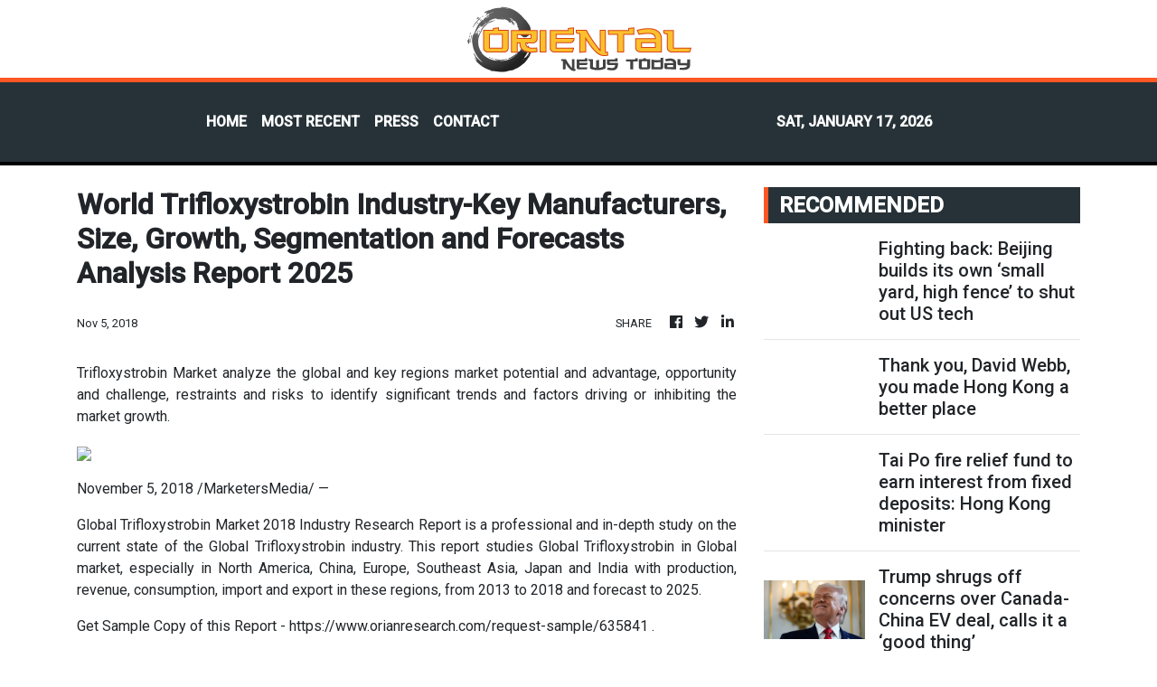

--- FILE ---
content_type: text/html; charset=utf-8
request_url: https://us-central1-vertical-news-network.cloudfunctions.net/get/fetch-include-rss
body_size: 41753
content:
[
  {
    "id": 111816529,
    "title": "Fighting back: Beijing builds its own ‘small yard, high fence’ to shut out US tech",
    "summary": "“Small yard, high fence” was how Jake Sullivan, national security adviser under President Joe Biden, described US tech policy towards China.\nThe approach, designed to fence off sensitive US technologies from China, was most commonly associated with export controls that, among others, restricted Chinese firms’ access to Nvidia’s advanced chips, the critical inputs for developing cutting-edge artificial intelligence systems.\nBeijing is now fighting back by taking a leaf out of that playbook. For...",
    "slug": "fighting-back-beijing-builds-its-own-small-yard-high-fence-to-shut-out-us-tech",
    "link": "https://www.scmp.com/tech/big-tech/article/3340168/fighting-back-beijing-builds-its-own-small-yard-high-fence-shut-out-us-tech?utm_source=rss_feed",
    "date_published": "2026-01-17T02:00:11.000Z",
    "images": "https://cdn.i-scmp.com/sites/default/files/styles/1280x720/public/d8/images/canvas/2026/01/16/74a28753-b125-480a-8a70-1f23b42ca302_f2e90bd9.jpg?itok=5O-X1TjY&v=1768555890",
    "categories": "3492,4637,1005,1432,1436,2688,3484,3493,3552,3563,3566,4645,4654,4671,4728,4743,4751,4752,4758,4771,4772,4779,4780,4794,4795,4796,4797",
    "img_id": "0",
    "caption": "",
    "country": "China",
    "source_type": "rss",
    "source": "South China Morning Post"
  },
  {
    "id": 111816525,
    "title": "Thank you, David Webb, you made Hong Kong a better place",
    "summary": "Like many long-time reporters in Hong Kong, I had occasional dealings with David Webb, the market transparency and shareholder rights crusader who died this week of prostate cancer at the relatively young age of 60. Almost all of my encounters with him over the years were annoying and slightly unpleasant. But they made me respect him all the more.\nHe once chastised me for misstating a relatively obscure Nasa space mission in the 1960s and demanded a print correction. I thought, who cares? But I...",
    "slug": "thank-you-david-webb-you-made-hong-kong-a-better-place",
    "link": "https://www.scmp.com/opinion/hong-kong-opinion/article/3339824/thank-you-david-webb-you-made-hong-kong-better-place?utm_source=rss_feed",
    "date_published": "2026-01-17T01:30:08.000Z",
    "images": "https://cdn.i-scmp.com/sites/default/files/styles/1280x720/public/d8/images/canvas/2026/01/14/6d6f0a06-c16a-4b00-a711-22cac03aca62_aa262286.jpg?itok=PDJx4fmd&v=1768387129",
    "categories": "1558",
    "img_id": "0",
    "caption": "",
    "country": "Hong Kong",
    "source_type": "rss",
    "source": "South China Morning Post"
  },
  {
    "id": 111816526,
    "title": "Tai Po fire relief fund to earn interest from fixed deposits: Hong Kong minister",
    "summary": "The HK$4.4 billion (US$564 million) donated for Tai Po fire victims will grow gradually with interest earned from fixed deposits, the home affairs minister has told the Post, adding the money will also fund long-term resettlement.\nIn an exclusive interview with the Post on Friday, Secretary for Home and Youth Affairs Alice Mak Mei-kuen said the fund’s accountant, the Treasury, had put an “appropriate amount” of the unallocated donated money into fixed deposits.\n“Some say, ‘you are just leaving...",
    "slug": "tai-po-fire-relief-fund-to-earn-interest-from-fixed-deposits-hong-kong-minister",
    "link": "https://www.scmp.com/news/hong-kong/society/article/3340220/tai-po-fire-relief-fund-earn-interest-fixed-deposits-hong-kong-minister?utm_source=rss_feed",
    "date_published": "2026-01-17T01:00:11.000Z",
    "images": "https://cdn.i-scmp.com/sites/default/files/styles/1280x720/public/d8/images/canvas/2026/01/16/cb776a60-43a1-4b67-b059-f9af81946d63_615cc9cd.jpg?itok=aOcEqIHB&v=1768572224",
    "categories": "1558",
    "img_id": "0",
    "caption": "",
    "country": "Hong Kong",
    "source_type": "rss",
    "source": "South China Morning Post"
  },
  {
    "id": 111816537,
    "title": "Hong Kong resident reported missing in Iran",
    "summary": "The Immigration Department says it has contacted the Chinese consulate in the Iranian city of Bandar Abbas, after the family of a female Hong Kong resident, who is travelling in the country, said they had lost contact with her for several days. \r\n\r\nIran has recently had an internet blackout due to unrest. \r\n\r\nThe Immigration Department also said it would continue to maintain close contact with the Office of the Commissioner of the Ministry of Foreign Affairs in Hong Kong, the Consulate General, and the woman's family. It said it would actively follow up on the matter and provide feasible assistance according to the family's wishes.",
    "slug": "hong-kong-resident-reported-missing-in-iran",
    "link": "https://news.rthk.hk/rthk/en/component/k2/1840256-20260117.htm",
    "date_published": "2026-01-17T00:42:24.000Z",
    "images": "",
    "categories": "1558",
    "img_id": "0",
    "caption": "",
    "country": "Hong Kong",
    "source_type": "rss",
    "source": "RTHK"
  },
  {
    "id": 111816527,
    "title": "Trump shrugs off concerns over Canada-China EV deal, calls it a ‘good thing’",
    "summary": "US President Donald Trump on Friday brushed aside concerns over a Canada-China trade deal involving Ottawa agreeing to reduce tariffs on Chinese electric vehicles, saying it was “a good thing” for Canadian Prime Minister Mark Carney to pursue the deal.\n“That’s OK. That’s what he should be doing. It’s a good thing for him to sign a trade deal. If you can get a deal with China, you should do that,” Trump said, when asked about the agreement announced earlier in the day.\nThe remarks not only...",
    "slug": "trump-shrugs-off-concerns-over-canadachina-ev-deal-calls-it-a-good-thing",
    "link": "https://www.scmp.com/news/china/diplomacy/article/3340232/trump-shrugs-concerns-over-canada-china-ev-deal-calls-it-good-thing?utm_source=rss_feed",
    "date_published": "2026-01-16T22:55:15.000Z",
    "images": "https://cdn.i-scmp.com/sites/default/files/styles/1280x720/public/d8/images/canvas/2026/01/17/e4dd45f5-88ac-486b-962f-a0be5e60c53c_1f1ae58b.jpg?itok=HpXg1kKS&v=1768604111",
    "categories": "1558",
    "img_id": "0",
    "caption": "",
    "country": "China",
    "source_type": "rss",
    "source": "South China Morning Post"
  },
  {
    "id": 111793856,
    "title": "Counting China’s wins and losses among ‘swing nations’ in new era of power rivalry",
    "summary": "It took the United States less than three hours to stun the world with its abduction of the sitting leader of a sovereign state, but the strategic ramifications of that dramatic operation are likely to reverberate for decades.\nIn laying bare the limits of China’s economic-centric diplomacy towards third countries in its competition with the US, the Venezuela crisis has delivered a stark reminder that spheres of influence continue to shape global politics in this new era of great power...",
    "slug": "counting-chinas-wins-and-losses-among-swing-nations-in-new-era-of-power-rivalry",
    "link": "https://www.scmp.com/news/china/diplomacy/article/3340144/counting-chinas-wins-and-losses-among-swing-nations-new-era-power-rivalry?utm_source=rss_feed",
    "date_published": "2026-01-16T22:00:12.000Z",
    "images": "https://cdn.i-scmp.com/sites/default/files/styles/1280x720/public/d8/images/canvas/2026/01/16/9cd731bd-ded2-4e60-8c5d-8e2e60a0911d_296027c7.jpg?itok=cXSCTXFv&v=1768561674",
    "categories": "1558",
    "img_id": "0",
    "caption": "",
    "country": "China",
    "source_type": "rss",
    "source": "South China Morning Post"
  },
  {
    "id": 111793855,
    "title": "Hong Kong needs to ask the hard questions about its net-zero challenge",
    "summary": "Net-zero commitments are now commonplace across Hong Kong’s property sector. Many major developers have announced targets for 2030 and 2050, often framed around energy efficiency, renewable energy and greener buildings.\nThis is welcome. However, as climate ambition becomes the norm, a more uncomfortable question comes into focus: how many of these commitments are grounded in a serious understanding of what decarbonisation actually entails?\nWhat remains largely missing from Hong Kong’s climate...",
    "slug": "hong-kong-needs-to-ask-the-hard-questions-about-its-netzero-challenge",
    "link": "https://www.scmp.com/opinion/hong-kong-opinion/article/3339817/hong-kong-needs-ask-hard-questions-about-its-net-zero-challenge?utm_source=rss_feed",
    "date_published": "2026-01-16T21:30:08.000Z",
    "images": "https://cdn.i-scmp.com/sites/default/files/styles/1280x720/public/d8/images/canvas/2026/01/16/9bc0e71d-0367-42c9-8722-b05c702a3146_3b97bb5c.jpg?itok=xXtHs6H1&v=1768523535",
    "categories": "1558",
    "img_id": "0",
    "caption": "",
    "country": "Hong Kong",
    "source_type": "rss",
    "source": "South China Morning Post"
  },
  {
    "id": 111761754,
    "title": "Contractors’ botches lead to bans on bidding for Hong Kong public projects",
    "summary": "Contractors at the centre of construction botches at three Hong Kong light public housing sites last year have been banned from bidding for public projects for up to a year, the government has said.\nThe firm responsible for overseeing work quality, Able Engineering, has also been ordered to pay the extra costs for fixing the problems. It also faces a disciplinary hearing for alleged “serious negligence or misconduct in the construction works”, and a possible criminal investigation by police.\nThe...",
    "slug": "contractors-botches-lead-to-bans-on-bidding-for-hong-kong-public-projects",
    "link": "https://www.scmp.com/news/hong-kong/society/article/3340227/contractors-botches-lead-bans-bidding-hong-kong-public-projects?utm_source=rss_feed",
    "date_published": "2026-01-16T15:49:21.000Z",
    "images": "https://cdn.i-scmp.com/sites/default/files/styles/1280x720/public/d8/images/canvas/2026/01/16/41bcfd99-6f05-4601-bbfc-89ff3567a76b_3264c674.jpg?itok=bKh_0Uks&v=1768578499",
    "categories": "1558",
    "img_id": "0",
    "caption": "",
    "country": "Hong Kong",
    "source_type": "rss",
    "source": "South China Morning Post"
  },
  {
    "id": 111761755,
    "title": "Hong Kong passport ranks 15th globally, rising 3 places in visa-free access index",
    "summary": "Hongkongers hold the world’s 15th most powerful passport, up three places from last year, according to an index measuring visa-free access.\nThe Hong Kong Special Administrative Region passport offers visa-free access to 171 destinations, according to this year’s Henley Passport Index released last week. Singapore retained the top ranking for the third consecutive year, with its passport granting its citizens visa-free entry to 192 destinations.\nHowever, data from Hong Kong’s Immigration...",
    "slug": "hong-kong-passport-ranks-15th-globally-rising-3-places-in-visafree-access-index",
    "link": "https://www.scmp.com/news/hong-kong/society/article/3340224/hong-kong-passport-ranks-15th-globally-rising-3-places-visa-free-access-index?utm_source=rss_feed",
    "date_published": "2026-01-16T15:06:03.000Z",
    "images": "https://cdn.i-scmp.com/sites/default/files/styles/1280x720/public/d8/images/canvas/2026/01/16/c938f7b6-7192-4c74-9829-4e3a73a52a6c_89d96000.jpg?itok=lrRS5loK&v=1768575958",
    "categories": "1558",
    "img_id": "0",
    "caption": "",
    "country": "Hong Kong",
    "source_type": "rss",
    "source": "South China Morning Post"
  },
  {
    "id": 111761756,
    "title": "Hongkonger reported missing in Iran ‘for many days’ amid internet shutdown, protests",
    "summary": "Immigration authorities have confirmed receiving a plea for help concerning a Hong Kong resident reported missing “for many days” in Iran, as the country faces a nationwide internet shutdown amid protests against the government.\nA spokesman for the Immigration Department said on Friday that it had received “a relevant inquiry” and was in touch with the Chinese consulate in Bandar Abbas and the Ministry of Foreign Affairs’ local arm in the city.\nA source confirmed that the inquiry came from the...",
    "slug": "hongkonger-reported-missing-in-iran-for-many-days-amid-internet-shutdown-protests",
    "link": "https://www.scmp.com/news/hong-kong/society/article/3340222/hongkonger-reported-missing-iran-many-days-amid-internet-shutdown-protests?utm_source=rss_feed",
    "date_published": "2026-01-16T15:01:02.000Z",
    "images": "https://cdn.i-scmp.com/sites/default/files/styles/1280x720/public/d8/images/canvas/2026/01/17/9ac2acb6-16c7-4b72-86c3-c35df6241708_e5195f62.jpg?itok=oqgeDAtU&v=1768582408",
    "categories": "1558",
    "img_id": "0",
    "caption": "",
    "country": "Hong Kong",
    "source_type": "rss",
    "source": "South China Morning Post"
  },
  {
    "id": 111761757,
    "title": "China’s charm offensive: Beijing bypasses Brussels in bid to soften EU trade push",
    "summary": "Hua Chunying, China’s foreign vice-minister, beamed this week as she presented a leading Czech lawmaker with a decorative porcelain plate – a gift that signalled a possible thaw in ties between Prague and Beijing.\nThe image sent tongues wagging in Europe: a symbol that a new Chinese charm offensive towards a Europe jilted by its erstwhile ally across the Atlantic had reached even its most hawkish capitals.\nChina has spent the opening weeks of the year courting European governments, offering...",
    "slug": "chinas-charm-offensive-beijing-bypasses-brussels-in-bid-to-soften-eu-trade-push",
    "link": "https://www.scmp.com/news/china/diplomacy/article/3340190/chinas-charm-offensive-beijing-bypasses-brussels-bid-soften-eu-trade-push?utm_source=rss_feed",
    "date_published": "2026-01-16T15:00:15.000Z",
    "images": "https://cdn.i-scmp.com/sites/default/files/styles/1280x720/public/d8/images/canvas/2026/01/16/2f7de757-89c9-4e0f-84c7-61ddfae35328_14c8323c.jpg?itok=y8ldelYm&v=1768578699",
    "categories": "1558",
    "img_id": "0",
    "caption": "",
    "country": "China",
    "source_type": "rss",
    "source": "South China Morning Post"
  },
  {
    "id": 111761758,
    "title": "Tesla’s defeat, Harvard’s success, Trump ‘top global risk’: 7 US-China relations reads",
    "summary": "We have selected seven of the most interesting and important news stories covering US-China relations from the past few weeks. If you would like to see more of our reporting, please consider subscribing.\n1. BYD’s win, Tesla’s defeat, Ford’s pivot: the widening gap in US-China EV markets\n\nAfter years of competing head-to-head with China in electric vehicles, the United States is now widely seen as falling behind – a reality increasingly acknowledged even within Detroit.\nRead the full story...",
    "slug": "teslas-defeat-harvards-success-trump-top-global-risk-7-uschina-relations-reads",
    "link": "https://www.scmp.com/news/china/article/3340062/teslas-defeat-harvards-success-trump-top-global-risk-7-us-china-relations-reads?utm_source=rss_feed",
    "date_published": "2026-01-16T15:00:09.000Z",
    "images": "https://cdn.i-scmp.com/sites/default/files/styles/1280x720/public/d8/images/canvas/2026/01/15/33f97084-a139-4557-a3c0-73b2d4f1eb3a_1443e7a6.jpg?itok=z4KNzj2q&v=1768489645",
    "categories": "1558",
    "img_id": "0",
    "caption": "",
    "country": "China",
    "source_type": "rss",
    "source": "South China Morning Post"
  },
  {
    "id": 111761760,
    "title": "Patient arrested for alleged indecent assault of nurse",
    "summary": "Police on Friday arrested a patient at Prince of Wales Hospital on suspicion of indecently assaulting a student nurse. \r\n\r\nThe hospital said the 50-year‑old male patient was being cared for in a Medicine and Therapeutics ward when the incident occurred. \r\n\r\nIn a statement, the hospital strongly condemned the act, adding that it has zero tolerance for such behaviour. \r\n\r\nIt says it will fully cooperate with the police investigation and provide support to the student nurse.",
    "slug": "patient-arrested-for-alleged-indecent-assault-of-nurse",
    "link": "https://news.rthk.hk/rthk/en/component/k2/1840226-20260116.htm",
    "date_published": "2026-01-16T14:00:16.000Z",
    "images": "",
    "categories": "1558",
    "img_id": "0",
    "caption": "",
    "country": "Hong Kong",
    "source_type": "rss",
    "source": "RTHK"
  },
  {
    "id": 111750904,
    "title": "AI is reshaping US-China tech race – can electricity tilt the balance?",
    "summary": "China’s state-owned power grid giant has pledged to increase fixed-asset investment by 40 per cent over the next five years, at a time when some analysts view electricity capacity as a strategic asset in the US-China rivalry amid soaring demand from artificial intelligence (AI) and other power-hungry industries.\nThe State Grid Corporation of China expects the investment amount to reach 4 trillion yuan (US$574 billion) through 2030, a company record, as it accelerates efforts to build a “new-type...",
    "slug": "ai-is-reshaping-uschina-tech-race-can-electricity-tilt-the-balance",
    "link": "https://www.scmp.com/economy/global-economy/article/3340194/ai-reshaping-us-china-tech-race-can-electricity-tilt-balance?utm_source=rss_feed",
    "date_published": "2026-01-16T14:00:07.000Z",
    "images": "https://cdn.i-scmp.com/sites/default/files/styles/1280x720/public/d8/images/canvas/2026/01/16/0a90028c-401e-4cc6-906b-f0508e9de3b9_c7f4584c.jpg?itok=8SboGgv1&v=1768562855",
    "categories": "1558",
    "img_id": "0",
    "caption": "",
    "country": "China",
    "source_type": "rss",
    "source": "South China Morning Post"
  },
  {
    "id": 111750905,
    "title": "Taipei hails US 15% tariffs ‘home run’ despite fears over US$500 billion cost",
    "summary": "Taiwan has secured a US deal slashing export tariffs to 15 per cent after more than nine months of talks, with Taipei hailing the result as a “home run” that will put the island on an equal footing with Japan and South Korea.\nBut observers and opposition parties have raised sharp concerns over Taiwan’s commitment to invest up to US$500 billion in the United States in exchange for the tariff cut.\nThe arrangement could hollow out Taiwan’s industrial base – particularly its prized semiconductor...",
    "slug": "taipei-hails-us-15-tariffs-home-run-despite-fears-over-us500-billion-cost",
    "link": "https://www.scmp.com/news/china/politics/article/3340216/taipei-hails-us-15-tariffs-home-run-despite-fears-over-us500-billion-cost?utm_source=rss_feed",
    "date_published": "2026-01-16T13:23:48.000Z",
    "images": "https://cdn.i-scmp.com/sites/default/files/styles/1280x720/public/d8/images/canvas/2026/01/16/4368b3c7-356c-47d2-a91e-d6874e83a134_66d16d09.jpg?itok=DaeMt07L&v=1768568298",
    "categories": "1558",
    "img_id": "0",
    "caption": "",
    "country": "China",
    "source_type": "rss",
    "source": "South China Morning Post"
  },
  {
    "id": 111750895,
    "title": "Hong Kong’s pivot to hi-tech development gets boost as city hosts global AI summit",
    "summary": "Hong Kong took another big step in its journey to become an international tech hub on Friday, as the city basked in its inaugural turn as host of a summit under the World Artificial Intelligence Conference (WAIC).\nIn his video address to the conference held in the Hong Kong Science Park, Chief Executive John Lee Ka-chiu said: “We must harness the power of AI, not just to innovate, but to build – to build more inclusive economies, more resilient communities and a more sustainable future for...",
    "slug": "hong-kongs-pivot-to-hitech-development-gets-boost-as-city-hosts-global-ai-summit",
    "link": "https://www.scmp.com/tech/policy/article/3340211/hong-kongs-pivot-hi-tech-development-gets-boost-city-hosts-global-ai-summit?utm_source=rss_feed",
    "date_published": "2026-01-16T13:15:08.000Z",
    "images": "https://cdn.i-scmp.com/sites/default/files/styles/1280x720/public/d8/images/canvas/2026/01/16/d431095f-5828-422b-8ed7-6e687078a69e_67621dfe.jpg?itok=R6CCdeFo&v=1768566767",
    "categories": "1558",
    "img_id": "0",
    "caption": "",
    "country": "Hong Kong",
    "source_type": "rss",
    "source": "South China Morning Post"
  },
  {
    "id": 111750896,
    "title": "Hong Kong considers doubling attendance threshold for major renovation approvals",
    "summary": "Hong Kong homeowners could face a higher bar for approving major building renovation projects as the government is considering doubling the in-person attendance threshold to 10 per cent or more, the Post has learned.\nIn an exclusive interview with the Post on Friday, Secretary for Home and Youth Affairs Alice Mak Mei-kuen pledged to fast-track the amendment to the Building Management Ordinance, without providing a specific timeline. The move aims to plug loopholes and enhance owners’...",
    "slug": "hong-kong-considers-doubling-attendance-threshold-for-major-renovation-approvals",
    "link": "https://www.scmp.com/news/hong-kong/society/article/3340212/hong-kong-considers-doubling-attendance-threshold-major-renovation-approvals?utm_source=rss_feed",
    "date_published": "2026-01-16T13:06:24.000Z",
    "images": "https://cdn.i-scmp.com/sites/default/files/styles/1280x720/public/d8/images/canvas/2026/01/16/1976e969-4959-44bb-a723-0077f6da27a4_037599bd.jpg?itok=4tT1CcW4&v=1768567724",
    "categories": "1558",
    "img_id": "0",
    "caption": "",
    "country": "Hong Kong",
    "source_type": "rss",
    "source": "South China Morning Post"
  },
  {
    "id": 111750906,
    "title": "China dumps more US debt, buys other assets as Trump targets Powell",
    "summary": "China trimmed its holdings of US Treasuries in November to the lowest level since 2008, diverging from a global trend that saw total foreign ownership of the debt instruments hit a record high.\nAnalysts say the prospect of a politicised Federal Reserve chairmanship under Donald Trump’s presidency has deepened Beijing’s concerns over its exposure to American debt, with more cuts expected.\nBeijing’s stockpile fell to US$682.6 billion in November, down from US$688.7 billion in October, according to...",
    "slug": "china-dumps-more-us-debt-buys-other-assets-as-trump-targets-powell",
    "link": "https://www.scmp.com/economy/global-economy/article/3340164/china-dumps-more-us-debt-buys-other-assets-trump-targets-powell?utm_source=rss_feed",
    "date_published": "2026-01-16T13:00:09.000Z",
    "images": "https://cdn.i-scmp.com/sites/default/files/styles/1280x720/public/d8/images/canvas/2026/01/16/4c5a62af-d6b6-48c8-94f8-5bb9302ad991_6d31ca81.jpg?itok=zxDaRJQo&v=1768555275",
    "categories": "1558",
    "img_id": "0",
    "caption": "",
    "country": "China",
    "source_type": "rss",
    "source": "South China Morning Post"
  },
  {
    "id": 111750897,
    "title": "Hong Kong plans to build Northern Metropolis logistics hub for smart, green growth",
    "summary": "Hong Kong is building a logistics hub for high-value goods, e-commerce and low-altitude economy in the Northern Metropolis mega development project, with authorities set to gauge industry interest in the first site of the cluster this year.\nThe Transport and Logistics Bureau said on Friday that authorities aimed to attract leading logistics firms with tailored incentives, such as land grant arrangements and premium concessions, to a planned industrial cluster covering more than 30 hectares in...",
    "slug": "hong-kong-plans-to-build-northern-metropolis-logistics-hub-for-smart-green-growth",
    "link": "https://www.scmp.com/news/hong-kong/hong-kong-economy/article/3340213/hong-kong-plans-build-northern-metropolis-logistics-hub-smart-green-growth?utm_source=rss_feed",
    "date_published": "2026-01-16T12:53:38.000Z",
    "images": "https://cdn.i-scmp.com/sites/default/files/styles/1280x720/public/d8/images/canvas/2026/01/16/54e7b557-2266-40e1-8d96-78e93c439118_2af106bf.jpg?itok=TF9LyWsU&v=1768568017",
    "categories": "1558",
    "img_id": "0",
    "caption": "",
    "country": "Hong Kong",
    "source_type": "rss",
    "source": "South China Morning Post"
  },
  {
    "id": 111750898,
    "title": "Hong Kong’s latest office landmark nearly full as segment upturn simmers",
    "summary": "The newest landmark office tower in Hong Kong’s main business zone is nearing full occupancy a year and a half after it welcomed its first tenants, suggesting improving fortunes in the city’s office property segment.\nThe Henderson – the prime commercial development and namesake tower for one of Hong Kong’s largest developers – reached 90 per cent occupancy recently, Henderson Land said on Friday.\nThe 36-storey building in Central counts among its tenants auction house Christie’s, alternative...",
    "slug": "hong-kongs-latest-office-landmark-nearly-full-as-segment-upturn-simmers",
    "link": "https://www.scmp.com/business/article/3340209/hong-kongs-latest-office-landmark-nearly-full-segment-upturn-simmers?utm_source=rss_feed",
    "date_published": "2026-01-16T12:30:15.000Z",
    "images": "https://cdn.i-scmp.com/sites/default/files/styles/1280x720/public/d8/images/canvas/2026/01/16/c1002393-aa4a-4939-8493-d28ea2f22ae6_3bea60c3.jpg?itok=DuuwwOFw&v=1768564870",
    "categories": "1558",
    "img_id": "0",
    "caption": "",
    "country": "Hong Kong",
    "source_type": "rss",
    "source": "South China Morning Post"
  },
  {
    "id": 111750899,
    "title": "As families shrink, our primary relationship is increasingly with ourselves",
    "summary": "More than 2,300 years ago, Aristotle mused in Politics that to live alone, a man must be a god or a beast, or words to that effect. I wonder what he would have thought of the popularity of China’s “Are You Dead?” app.\nFor Aristotle, we are social animals, thriving in the ���polis” in the company of family, friends and fellow citizens. The average mother had at least five children. Many homes housed three, even four, generations. Family life was noisy and crowded, full of companionship, contest and...",
    "slug": "as-families-shrink-our-primary-relationship-is-increasingly-with-ourselves",
    "link": "https://www.scmp.com/opinion/china-opinion/article/3340039/families-shrink-our-primary-relationship-increasingly-ourselves?utm_source=rss_feed",
    "date_published": "2026-01-16T12:30:09.000Z",
    "images": "https://cdn.i-scmp.com/sites/default/files/styles/1280x720/public/d8/images/canvas/2026/01/16/078cf5bd-ce0c-4575-b2e5-2c032d60e7eb_f9dd2dff.jpg?itok=oViW06JD&v=1768536321",
    "categories": "1558",
    "img_id": "0",
    "caption": "",
    "country": "Hong Kong",
    "source_type": "rss",
    "source": "South China Morning Post"
  },
  {
    "id": 111740750,
    "title": "Why ‘monumental’ China duty-free trade deal has Kenya wanting more",
    "summary": "Kenya has reached a preliminary trade deal with China for duty-free exports of key products including coffee, tea and cut flowers – a major step towards narrowing the East African nation’s long-standing trade gap with Beijing.\nThe “early harvest” framework grants duty-free access to the Chinese market for 98.2 per cent of Kenyan exports, as announced by the Kenyan Ministry of Trade on Thursday – less than a month after negotiations closed on December 19.\nWhile the deal provides an immediate...",
    "slug": "why-monumental-china-dutyfree-trade-deal-has-kenya-wanting-more",
    "link": "https://www.scmp.com/news/china/diplomacy/article/3340189/why-monumental-china-duty-free-trade-deal-has-kenya-wanting-more?utm_source=rss_feed",
    "date_published": "2026-01-16T12:00:09.000Z",
    "images": "https://cdn.i-scmp.com/sites/default/files/styles/1280x720/public/d8/images/canvas/2026/01/16/94430245-36d5-4503-aee4-e8deda36c4c4_b48cb65c.jpg?itok=wz8cwCVA&v=1768561671",
    "categories": "1558",
    "img_id": "0",
    "caption": "",
    "country": "China",
    "source_type": "rss",
    "source": "South China Morning Post"
  },
  {
    "id": 111750900,
    "title": "Hong Kong’s CineArt Cinema to open branch at newly vacated Ma On Shan site",
    "summary": "Hong Kong’s Ma On Shan residents will get a new cinema at the recently vacated site of its sole movie theatre, bucking the trend of closures that began during the pandemic.\nCineArt Cinema said on Friday it would open a new branch at MOSTown, a shopping centre in Ma On Shan, before Lunar New Year.\nWhile the chain did not specify an exact date, the first day of Lunar New Year falls on February 17.\nIt said the venue had up to four screens and could accommodate as many as 435 patrons. It also said...",
    "slug": "hong-kongs-cineart-cinema-to-open-branch-at-newly-vacated-ma-on-shan-site",
    "link": "https://www.scmp.com/news/hong-kong/politics/article/3340206/hong-kongs-cineart-cinema-open-branch-site-ma-shans-only-theatre?utm_source=rss_feed",
    "date_published": "2026-01-16T11:57:09.000Z",
    "images": "https://cdn.i-scmp.com/sites/default/files/styles/1280x720/public/d8/images/canvas/2026/01/16/34857f9d-5c33-4159-abd8-f6825158f6be_b80ec04b.jpg?itok=b9Lbn2ss&v=1768564417",
    "categories": "1558",
    "img_id": "0",
    "caption": "",
    "country": "Hong Kong",
    "source_type": "rss",
    "source": "South China Morning Post"
  },
  {
    "id": 111750901,
    "title": "Galloping horses theme of Hong Kong’s Lunar New Year fireworks display",
    "summary": "The coming Lunar New Year fireworks display in Hong Kong will feature the theme of galloping horses to welcome the Year of the Horse, with the Jockey Club sponsoring the event for the first time.\nJockey Club chief executive Winfried Engelbrecht-Bresges said on Friday that the fireworks show, titled “Prosperity gallops across Hong Kong”, would be a part of a year-long campaign by the betting giant to celebrate the equine zodiac with a series of events from races to museum exhibitions.\n“For the...",
    "slug": "galloping-horses-theme-of-hong-kongs-lunar-new-year-fireworks-display",
    "link": "https://www.scmp.com/news/hong-kong/hong-kong-economy/article/3340201/galloping-horses-theme-hong-kongs-lunar-new-year-fireworks-display?utm_source=rss_feed",
    "date_published": "2026-01-16T11:48:37.000Z",
    "images": "https://cdn.i-scmp.com/sites/default/files/styles/1280x720/public/d8/images/canvas/2026/01/16/36dc1966-5981-48f1-be4c-a98b8537d1e1_6150a155.jpg?itok=AL8hchMe&v=1768564003",
    "categories": "1558",
    "img_id": "0",
    "caption": "",
    "country": "Hong Kong",
    "source_type": "rss",
    "source": "South China Morning Post"
  },
  {
    "id": 111750902,
    "title": "Ex-Hong Kong Disneyland boss to take reins as CEO of Kai Tak Sports Park",
    "summary": "A former boss of Hong Kong Disneyland Resort will take the reins at the city’s Kai Tak Sports Park as CEO from April, with the landmark complex looking to the new head to “unlock the full potential” and “amplify its economic impact”.\nThe park said on Friday that Andrew Kam Min-ho would succeed its first CEO, John Sharkey, who was stepping down after a nearly 10-year stint that established the complex as “a premier destination for world-class sports, entertainment, culture and leisure...",
    "slug": "exhong-kong-disneyland-boss-to-take-reins-as-ceo-of-kai-tak-sports-park",
    "link": "https://www.scmp.com/news/hong-kong/hong-kong-economy/article/3340196/ex-hong-kong-disneyland-boss-take-reins-ceo-kai-tak-sports-park?utm_source=rss_feed",
    "date_published": "2026-01-16T11:33:20.000Z",
    "images": "https://cdn.i-scmp.com/sites/default/files/styles/1280x720/public/d8/images/canvas/2026/01/16/7d127cb8-12b1-4158-8be4-d605bfe45d17_40c3fc50.jpg?itok=5w3YL4ao&v=1768563132",
    "categories": "1558",
    "img_id": "0",
    "caption": "",
    "country": "Hong Kong",
    "source_type": "rss",
    "source": "South China Morning Post"
  },
  {
    "id": 111750909,
    "title": "TSMC buys up land in Arizona as Taiwan pledges US$500 billion US tech investment",
    "summary": "Taiwan has committed to driving hundreds of billions of dollars of extra investment into America’s chip industry as part of a US trade deal announced on Thursday, with the island’s biggest semiconductor producer already moving to buy more land in the US state of Arizona.\nTaiwan Semiconductor Manufacturing Company (TSMC) – the world’s largest contract chipmaker – confirmed on Thursday that it had bought a second tract of land in Arizona. The 365-hectare (901-acre) plot nearly doubles the...",
    "slug": "tsmc-buys-up-land-in-arizona-as-taiwan-pledges-us500-billion-us-tech-investment",
    "link": "https://www.scmp.com/economy/global-economy/article/3340169/tsmc-buys-land-arizona-taiwan-pledges-us500-billion-us-tech-investment?utm_source=rss_feed",
    "date_published": "2026-01-16T11:00:12.000Z",
    "images": "https://cdn.i-scmp.com/sites/default/files/styles/1280x720/public/d8/images/canvas/2026/01/16/4deeac5f-fe5b-4508-a894-8b25d4f3baea_ace5649f.jpg?itok=MNjYhHvj&v=1768555916",
    "categories": "3492,4637,1005,1432,1436,2688,3484,3493,3552,3563,3566,4645,4654,4671,4728,4743,4751,4752,4758,4771,4772,4779,4780,4794,4795,4796,4797",
    "img_id": "0",
    "caption": "",
    "country": "China",
    "source_type": "rss",
    "source": "South China Morning Post"
  },
  {
    "id": 111740751,
    "title": "Chinese scientists unlock possible key to dark matter after almost 90 years",
    "summary": "Chinese scientists have made the first direct observation of a quantum effect that was proposed almost 90 years ago and could help detect dark matter, the universe’s invisible “glue”.\nSoviet physicist Arkady Migdal developed a theory in Leningrad in 1939 about what would happen when a neutral particle – such as dark matter – collided with an atomic nucleus.\nMigdal believed that the collision would cause the nucleus to recoil and trigger a secondary electronic recoil, generating a detectable...",
    "slug": "chinese-scientists-unlock-possible-key-to-dark-matter-after-almost-90-years",
    "link": "https://www.scmp.com/news/china/science/article/3340161/chinese-scientists-unlock-possible-key-dark-matter-after-almost-90-years?utm_source=rss_feed",
    "date_published": "2026-01-16T11:00:11.000Z",
    "images": "https://cdn.i-scmp.com/sites/default/files/styles/1280x720/public/d8/images/canvas/2026/01/16/375966ee-af16-48f3-8889-5acd5aa4d407_363cfbeb.jpg?itok=bGBxhf9e&v=1768554625",
    "categories": "1558",
    "img_id": "0",
    "caption": "",
    "country": "China",
    "source_type": "rss",
    "source": "South China Morning Post"
  },
  {
    "id": 111750903,
    "title": "Hong Kong man in court over seditious acts, media arson threats calls it ‘mischief’",
    "summary": "A Hong Kong man accused of threatening to burn down the offices of five local media outlets if they did not publish seditious articles has described his actions as mischief, a court has heard.\nWest Kowloon Court on Friday granted a request by Tse Chun-pan, 43, to adjourn the hearing for two months so that his lawyers could continue negotiations with prosecutors regarding his plea.\nTse, who said he was a social security officer, faces one count of knowingly publishing seditious articles and six...",
    "slug": "hong-kong-man-in-court-over-seditious-acts-media-arson-threats-calls-it-mischief",
    "link": "https://www.scmp.com/news/hong-kong/law-and-crime/article/3340186/hong-kong-man-court-over-seditious-acts-media-arson-threats-calls-it-mischief?utm_source=rss_feed",
    "date_published": "2026-01-16T10:35:00.000Z",
    "images": "https://cdn.i-scmp.com/sites/default/files/styles/1280x720/public/d8/images/canvas/2026/01/16/7ffe583e-6d00-4e8e-9116-5c21c7927c3d_4a92457d.jpg?itok=t_1efekR&v=1768559698",
    "categories": "1558",
    "img_id": "0",
    "caption": "",
    "country": "Hong Kong",
    "source_type": "rss",
    "source": "South China Morning Post"
  },
  {
    "id": 111740754,
    "title": "Xi, Carney end talks with 'new chapter' in ties",
    "summary": "Faced with new global challenges, the leaders of China and Canada pledged on Friday to improve relations between their two nations.\r\n\r\nPresident Xi Jinping told visiting Canadian Prime Minister Mark Carney that he was willing to continue working to improve ties, noting that talks have been under way on restoring and restarting co-operation since the two held an initial meeting in October on the sidelines of a regional economic conference in South Korea.\r\n\r\n“It can be said that our meeting last year opened a new chapter in turning China–Canada relations towards improvement,” Xi said.\r\n\r\nIn a joint statement, the two leaders agreed to resume high-level economic, financial strategic dialogue, expand trade and investment, enhance co-operation in agriculture, safeguard the stability of the global supply chain and fight telecom scams and narcotics.\r\n\r\nThe two countries have reached a preliminary, but landmark, trade arrangement to remove trade barriers and reduce tariffs, Carney said.\r\n\r\nCanada will allow in up to 49,000 Chinese electric vehicles with the most-favoured-nation  tariff rate of  6.1 percent, he said, with China expected to lower tariffs on Canadian canola seed to a combined rate of approximately 15 percent.\r\n\r\n\"This change represents a significant drop from the current combined tariff levels of 84 percent,\" Carney said.\r\n\r\nCanada followed the United States in putting tariffs of 100 percent on EVs from China and 25 percent on steel and aluminium under Carney's predecessor, Justin Trudeau.\r\n\r\nAsked to compare Canada's relationship with China to its ties with the United States, Carney said the former is one that is \"more predictable\".\r\n\r\nHe attributed that to having addressed areas for co-operation as well as differences between both countries in his meetings with Chinese leaders.\r\n\r\n\"And that sort of candid and consistent dialogue, frank dialogue that ⁠leads to a more predictable and effective relationship,\" he said.\r\n\r\nChina, he added, will allow Canadian visitors to enter the country visa-free.\r\n\r\n\"I'm very pleased to share that President Xi in our meeting today has committed to ensuring visa-free access for Canadians travelling to China,\" Carney said.\r\n\r\nChina's central bank has also renewed a bilateral currency swap agreement with the Bank of Canada for another five years, ⁠with a size of 200 billion yuan, the People's Bank of China said. (Agencies/Xinhua)",
    "slug": "xi-carney-end-talks-with-new-chapter-in-ties",
    "link": "https://news.rthk.hk/rthk/en/component/k2/1840201-20260116.htm",
    "date_published": "2026-01-16T10:23:54.000Z",
    "images": "",
    "categories": "1558",
    "img_id": "0",
    "caption": "",
    "country": "China",
    "source_type": "rss",
    "source": "RTHK"
  },
  {
    "id": 111750911,
    "title": "HK's first EV battery recycling plant all set for work",
    "summary": "The city’s first large-scale electric vehicle (EV) battery recycling facility will be capable of handling batteries from about 20,000 cars after operations begin, the operator behind the project said on Friday.  \r\n\r\nChun Yang International said the 100,000-square-foot plant, located in EcoPark in Tuen Mun, is expected to get going later this year.  \r\n\r\nAccording to managing director Kwok Ho-yee, the new facility will be able to recycle up to 97 percent of the EV batteries it processes,  a 25 percent improvement over previous technology.  \r\n\r\nThis, she said, would help reduce the city’s carbon emissions by 20 to 40 percent, while also cutting costs associated with shipping batteries overseas for dismantling.  \r\n\r\nThe recycling process will also produce about 5,000 tonnes of “black mass” each year. \r\n\r\nBlack mass refers to metals such as lithium and cobalt found inside lithium-based batteries, which can be extracted as powder and processed for reuse.  \r\n\r\nKwok said the black mass would be exported to the mainland or to countries in Southeast Asia.  \r\n\r\nMeanwhile, the Hong Kong Productivity Council announced that it would take part in the project as a technical consultant\r\n\r\nThe council’s chief innovation officer, Du Yonghai, said it would make recommendations on areas such as production line design and measures to reduce fire hazards.",
    "slug": "hks-first-ev-battery-recycling-plant-all-set-for-work",
    "link": "https://news.rthk.hk/rthk/en/component/k2/1840190-20260116.htm",
    "date_published": "2026-01-16T10:06:52.000Z",
    "images": "",
    "categories": "1558",
    "img_id": "0",
    "caption": "",
    "country": "Hong Kong",
    "source_type": "rss",
    "source": "RTHK"
  },
  {
    "id": 111729715,
    "title": "Trump pick for South America command sidesteps China questions at Senate hearing",
    "summary": "Days after the operation that abducted then Venezuelan leader Nicolas Maduro, President Donald Trump’s nominee to command US forces in Latin America dodged pressure from senators to endorse a military-first plan to counter China’s growing influence in the region.\nLieutenant General Francis Donovan, who is nominated to lead US Southern Command (Southcom), repeatedly declined to say whether Washington should rely mainly on force projection to push back against Beijing’s expanding footprint.\nThe...",
    "slug": "trump-pick-for-south-america-command-sidesteps-china-questions-at-senate-hearing",
    "link": "https://www.scmp.com/news/china/diplomacy/article/3340106/trump-pick-south-america-command-sidesteps-china-questions-senate-hearing?utm_source=rss_feed",
    "date_published": "2026-01-16T10:00:24.000Z",
    "images": "https://cdn.i-scmp.com/sites/default/files/styles/1280x720/public/d8/images/canvas/2026/01/16/54efc5ee-c1e7-4001-a043-fdd452f856d8_b3f522c2.jpg?itok=PFdsQFDr&v=1768539608",
    "categories": "1558",
    "img_id": "0",
    "caption": "",
    "country": "China",
    "source_type": "rss",
    "source": "South China Morning Post"
  },
  {
    "id": 111729707,
    "title": "Number of registered companies in Hong Kong reaches record 1.56 million in 2025",
    "summary": "Hong Kong’s corporate landscape expanded to unprecedented levels last year, with the total number of local registered companies reaching a record of nearly 1.56 million by the end of 2025.\n“By the end of 2025, the total number of local companies and redomiciled companies registered under the Companies Ordinance increased by 96,609 compared with 2024, reaching 1,557,103,” the Companies Registry said on Friday, noting that it was “an all-time high figure”.\nAmong the total in 2025, 195,343 were...",
    "slug": "number-of-registered-companies-in-hong-kong-reaches-record-156-million-in-2025",
    "link": "https://www.scmp.com/news/hong-kong/hong-kong-economy/article/3340175/number-registered-companies-hong-kong-reaches-record-156-million-2025?utm_source=rss_feed",
    "date_published": "2026-01-16T09:56:13.000Z",
    "images": "https://cdn.i-scmp.com/sites/default/files/styles/1280x720/public/d8/images/canvas/2026/01/16/a3cfca5f-056d-465a-9c94-38738722d7bc_8e97433d.jpg?itok=A5SyEqUc&v=1768557370",
    "categories": "1558",
    "img_id": "0",
    "caption": "",
    "country": "Hong Kong",
    "source_type": "rss",
    "source": "South China Morning Post"
  },
  {
    "id": 111729708,
    "title": "HSBC reviews Singapore insurance unit amid high growth focus on Hong Kong, mainland China",
    "summary": "HSBC Holdings’ exploration of options for its insurance business in Singapore may lead to a sale of the unit as the group reallocates resources to its insurance business in Hong Kong and mainland China, according to analysts.\n“It makes sense for HSBC to consider an exit from Singapore’s insurance market to focus on Hong Kong and mainland China, as so many mainlanders are coming to Hong Kong to buy insurance products here,” said Kenny Tang Sing-hing, chairman of the Hong Kong Institute of...",
    "slug": "hsbc-reviews-singapore-insurance-unit-amid-high-growth-focus-on-hong-kong-mainland-china",
    "link": "https://www.scmp.com/business/banking-finance/article/3340173/hsbc-reviews-singapore-insurance-unit-amid-focus-high-growth-hong-kong-china?utm_source=rss_feed",
    "date_published": "2026-01-16T09:52:10.000Z",
    "images": "https://cdn.i-scmp.com/sites/default/files/styles/1280x720/public/d8/images/canvas/2026/01/16/2d6d9095-a95a-4bea-a087-2bd1107ca7d8_14d6ad6e.jpg?itok=kgFnPiY7&v=1768557129",
    "categories": "1558",
    "img_id": "0",
    "caption": "",
    "country": "Hong Kong",
    "source_type": "rss",
    "source": "South China Morning Post"
  },
  {
    "id": 111729716,
    "title": "Why is China’s Xi Jinping putting the political heat back on illegal villas and resorts?",
    "summary": "Chinese President Xi Jinping has refocused national anti-corruption efforts on illegal villas and “private resorts”, luxury developments that have come to symbolise excess and graft over the past two decades.\nAccording to newly released excerpts of a speech, Xi singled out the developments for special mention at the central urban work conference in July, highlighting them as examples of the need to improve governance, combat corruption and promote sustainable urban development.\n“[Officials must]...",
    "slug": "why-is-chinas-xi-jinping-putting-the-political-heat-back-on-illegal-villas-and-resorts",
    "link": "https://www.scmp.com/news/china/politics/article/3340163/why-chinas-xi-jinping-putting-political-heat-back-illegal-villas-and-resorts?utm_source=rss_feed",
    "date_published": "2026-01-16T09:18:07.000Z",
    "images": "https://cdn.i-scmp.com/sites/default/files/styles/1280x720/public/d8/images/canvas/2026/01/16/d8123705-4d0e-4333-96ee-4620ea90c6ef_3110c916.jpg?itok=xTWE5Qyb&v=1768555084",
    "categories": "1558",
    "img_id": "0",
    "caption": "",
    "country": "China",
    "source_type": "rss",
    "source": "South China Morning Post"
  },
  {
    "id": 111729717,
    "title": "Canada, China hit reset button on relations with tariff agreement",
    "summary": "China and Canada have agreed to remove the triple-digit tariffs imposed on each other’s imports – a major thaw in relations after years of icy diplomatic and trade ties – as Canadian Prime Minister Mark Carney wrapped up his state visit in Beijing.\nCanada will remove the additional 100 per cent in tariffs it had levied on Chinese electric vehicle (EV) imports – imposed in 2024 following a similar move from the United States – while China will lower its tariffs on Canadian canola, Carney said on...",
    "slug": "canada-china-hit-reset-button-on-relations-with-tariff-agreement",
    "link": "https://www.scmp.com/economy/global-economy/article/3340160/canada-remove-100-tariffs-chinese-ev-imports-prime-minister?utm_source=rss_feed",
    "date_published": "2026-01-16T09:08:04.000Z",
    "images": "https://cdn.i-scmp.com/sites/default/files/styles/1280x720/public/d8/images/canvas/2026/01/16/ac36a092-05da-4d1e-8ba2-1086360f6f93_045e8232.jpg?itok=7lK4dAtq&v=1768556117",
    "categories": "1558",
    "img_id": "0",
    "caption": "",
    "country": "China",
    "source_type": "rss",
    "source": "South China Morning Post"
  },
  {
    "id": 111729736,
    "title": "China dominates global humanoid robot market with over 80% of installations",
    "summary": "China accounted for more than four out of five humanoid robot installations globally in 2025, driven by domestic start-ups AgiBot and Unitree Robotics, as mass production and commercialisation accelerated, according to a report by Counterpoint Research.\nA total of 16,000 humanoid robots were installed globally in 2025, mainly for data collection and research, as well as in the logistics, manufacturing, and automotive sectors, according to Counterpoint data released on Wednesday.\nThe market was...",
    "slug": "china-dominates-global-humanoid-robot-market-with-over-80-of-installations",
    "link": "https://www.scmp.com/tech/big-tech/article/3340142/china-dominates-global-humanoid-robot-market-over-80-installations?utm_source=rss_feed",
    "date_published": "2026-01-16T09:00:10.000Z",
    "images": "https://cdn.i-scmp.com/sites/default/files/styles/1280x720/public/d8/images/canvas/2026/01/16/6e31f684-0da2-42a4-9c46-7c45307bc34e_bbaf08c9.jpg?itok=pRLDueyd&v=1768550077",
    "categories": "3492,4637,1005,1432,1436,2688,3484,3493,3552,3563,3566,4645,4654,4671,4728,4743,4751,4752,4758,4771,4772,4779,4780,4794,4795,4796,4797",
    "img_id": "0",
    "caption": "",
    "country": "China",
    "source_type": "rss",
    "source": "South China Morning Post"
  },
  {
    "id": 111729718,
    "title": "China dominates global humanoid robot market with over 80% of installations",
    "summary": "China accounted for more than four out of five humanoid robot installations globally in 2025, driven by domestic start-ups AgiBot and Unitree Robotics, as mass production and commercialisation accelerated, according to a report by Counterpoint Research.\nA total of 16,000 humanoid robots were installed globally in 2025, mainly for data collection and research, as well as in the logistics, manufacturing, and automotive sectors, according to Counterpoint data released on Wednesday.\nThe market was...",
    "slug": "china-dominates-global-humanoid-robot-market-with-over-80-of-installations",
    "link": "https://www.scmp.com/tech/big-tech/article/3340142/china-dominates-global-humanoid-robot-market-over-80-installations?utm_source=rss_feed",
    "date_published": "2026-01-16T09:00:10.000Z",
    "images": "https://cdn.i-scmp.com/sites/default/files/styles/1280x720/public/d8/images/canvas/2026/01/16/6e31f684-0da2-42a4-9c46-7c45307bc34e_bbaf08c9.jpg?itok=pRLDueyd&v=1768550077",
    "categories": "1558",
    "img_id": "0",
    "caption": "",
    "country": "China",
    "source_type": "rss",
    "source": "South China Morning Post"
  },
  {
    "id": 111729719,
    "title": "China’s 7,000-year-old sunmao woodwork leads to world’s most efficient DNA editing tool",
    "summary": "How to beat the United States in gene editing? A research team from Peking University and the Chinese Academy of Sciences had struggled with this question for three years, with no results.\nThen they decided to draw inspiration from an ancient woodwork tradition and cut DNA like wood. It led to a gene-editing tool with unprecedented efficiency.\nIn the Chinese mortise-and-tenon joint technique known as sunmao, no nails or glue are used. Instead, a protruding “tenon” on one piece fits securely into...",
    "slug": "chinas-7000yearold-sunmao-woodwork-leads-to-worlds-most-efficient-dna-editing-tool",
    "link": "https://www.scmp.com/news/china/science/article/3339967/chinas-7000-year-old-sunmao-woodwork-leads-worlds-most-efficient-dna-editing-tool?utm_source=rss_feed",
    "date_published": "2026-01-16T08:48:22.000Z",
    "images": "https://cdn.i-scmp.com/sites/default/files/styles/1280x720/public/d8/images/canvas/2026/01/15/43873aa5-199d-4fdc-8117-55cbf4db4d0e_ca8acd0f.jpg?itok=hNBrFcy9&v=1768454634",
    "categories": "1558",
    "img_id": "0",
    "caption": "",
    "country": "China",
    "source_type": "rss",
    "source": "South China Morning Post"
  },
  {
    "id": 111729709,
    "title": "Hong Kong’s finance chief warns of market volatility, pledges support for families",
    "summary": "Hong Kong’s capital market is likely to experience significant fluctuations this year owing to intensifying geopolitical risks, the city’s finance chief has warned, stressing the need for caution in financial management.\nSix weeks before the government unveils its annual budget, Financial Secretary Paul Chan Mo-po pledged to consider whether there was scope to adjust child allowance to encourage more births, after a Post report revealed that Hong Kong’s registered births hit a record low last...",
    "slug": "hong-kongs-finance-chief-warns-of-market-volatility-pledges-support-for-families",
    "link": "https://www.scmp.com/news/hong-kong/education/article/3340151/hong-kongs-finance-chief-warns-market-volatility-pledges-support-families?utm_source=rss_feed",
    "date_published": "2026-01-16T08:33:39.000Z",
    "images": "https://cdn.i-scmp.com/sites/default/files/styles/1280x720/public/d8/images/canvas/2026/01/16/3f30246b-7b4f-4bcb-bea6-08308449e6e3_4e8deb90.jpg?itok=FucQeCbW&v=1768552417",
    "categories": "1558",
    "img_id": "0",
    "caption": "",
    "country": "Hong Kong",
    "source_type": "rss",
    "source": "South China Morning Post"
  },
  {
    "id": 111729753,
    "title": "HK, mainland, Macao bust HK$14m forged goods ring",
    "summary": "Customs officials have joined forces with their mainland and Macao counterparts in a special enforcement operation that saw an arriving lorry at the Hong Kong-Zhuhai-Macao Bridge Hong Kong Port intercepted and about 19,000 items of suspected counterfeit goods, worth about HK$14 million, seized.\r\n\r\nA 54-year-old lorry driver was arrested. \r\n\r\nHe was released on bail pending further investigations.\r\n\r\nThe goods seized during the operation on the mega bridge – the climax of an operation involving investigations into 14 cases between December 31 and January 12 across the three jurisdictions – were destined for countries in the Americas, Europe, Middle East and Southeast Asia.\r\n\r\nSeized items included handbags, footwear and electronic products.\r\n\r\nUpon further investigations, customs officers also found local express couriers and logistics companies were involved in 13 of the 14 cases.\r\n\r\n\"Hong Kong customs will continue to work closely with the mainland customs, Macao customs and overseas law enforcement agencies to vigorously combat cross-boundary counterfeit goods transshipping activities through intelligence exchanges and joint enforcement actions,\" the Customs and Excise Department said.\r\n\r\nIt also reminded people that importing or exporting goods bearing forged trademarks is an offence under the Trade Descriptions Ordinance that carries a fine of up to HK$500,000 and five years' imprisonment.\r\n\r\nIt also urged people to report suspected counterfeiting via its 24-hour hotline, dedicated crime-reporting email or online form.",
    "slug": "hk-mainland-macao-bust-hk14m-forged-goods-ring",
    "link": "https://news.rthk.hk/rthk/en/component/k2/1840183-20260116.htm",
    "date_published": "2026-01-16T08:25:40.000Z",
    "images": "",
    "categories": "1558",
    "img_id": "0",
    "caption": "",
    "country": "Hong Kong",
    "source_type": "rss",
    "source": "RTHK"
  },
  {
    "id": 111729754,
    "title": "Fireworks spark hope for good run in Year of Horse",
    "summary": "Hong Kong will ring in the Year of the Horse with a vibrant fireworks display over Victoria Harbour on the second day of the Lunar New Year next month that will be capped by a shower of symbolic blessings for city and country, organisers said on Friday.\r\n\r\nThe 23-minute display, scheduled for 8pm on February 18, will unfold across eight scenes using 31,888 pyrotechnic shells.\r\n\r\nOrganisers said the spectacle will open with a dense burst to bid farewell to the old year and conclude with crown-shaped fireworks, symbolising national prosperity and universal good fortune.\r\n\r\nA key theme of this year’s display is the horse itself, according to Wilson Mao, chief executive of Pyromagic Multimedia Productions.\r\n\r\nHe said the show would feature patterns of golden ingots and horseshoes – traditional symbols of wealth and luck – to express wishes for happiness and success as the city gallops into the new year.\r\n\r\nMao said the heart of the show would lie in its second, third, and fourth scenes.\r\n\r\n\"We have many many symbolic icons that are horse related and Chinese New Year related, such as number eight.\r\n\r\n\"The number eight also [symbolises] infinity. Horse has infinity potential,\" he said, giving a hint of what's up for the second burst of fireworks.\r\n\r\nThe third will launch horseshoe-shaped fireworks, evoking the thrill of horse racing that drives many people in Hong Kong.\r\n\r\nThe fourth burst will illuminate the sky with the Chinese character for \"good fortune\", conveying auspicious wishes and reflecting the city’s strength and optimism.\r\n\r\nMao said spectators could enhance their experience by tuning in to RTHK Radio 4 for a synchronised musical accompaniment.\r\n\r\nThe display, he said, is estimated to cost more than HK$19 million.",
    "slug": "fireworks-spark-hope-for-good-run-in-year-of-horse",
    "link": "https://news.rthk.hk/rthk/en/component/k2/1840161-20260116.htm",
    "date_published": "2026-01-16T07:56:41.000Z",
    "images": "",
    "categories": "1558",
    "img_id": "0",
    "caption": "",
    "country": "Hong Kong",
    "source_type": "rss",
    "source": "RTHK"
  },
  {
    "id": 111729720,
    "title": "China warns of ‘honey trap’ risks in defence sector after official jailed for espionage",
    "summary": "Chinese state security authorities have warned of the risk of “honey traps” in the defence and technology sectors, saying that in one case a public official was blackmailed into surrendering state secrets following a trip abroad.\nIn an article published on Wednesday, a social media account affiliated with the National Administration of State Secrets Protection said defence industry personnel were becoming targets of honey traps set by foreign intelligence agencies.\nAccording to the account...",
    "slug": "china-warns-of-honey-trap-risks-in-defence-sector-after-official-jailed-for-espionage",
    "link": "https://www.scmp.com/news/china/military/article/3340140/china-warns-honey-trap-risks-defence-sector-after-official-jailed-espionage?utm_source=rss_feed",
    "date_published": "2026-01-16T07:45:42.000Z",
    "images": "https://cdn.i-scmp.com/sites/default/files/styles/1280x720/public/d8/images/canvas/2026/01/16/d1d0ea66-9f10-4463-9fa1-ac8e71090b10_83e1351e.jpg?itok=ZIl9ZpSz&v=1768551815",
    "categories": "1558",
    "img_id": "0",
    "caption": "",
    "country": "China",
    "source_type": "rss",
    "source": "South China Morning Post"
  },
  {
    "id": 111729710,
    "title": "Hong Kong marathons throughout the years – SCMP archive",
    "summary": "The Standard Chartered Hong Kong Marathon attracts tens of thousands of people from all over the world every year but the sporting event had humble beginnings in the city.\nWhen Hong Kong held its first international marathon in 1969, there were only 28 participants.\nIn this collection of pictures, we look at how the annual running event has grown throughout the years.",
    "slug": "hong-kong-marathons-throughout-the-years-scmp-archive",
    "link": "https://www.scmp.com/sport/hong-kong/article/3339990/hong-kong-marathons-throughout-years-scmp-archive?utm_source=rss_feed",
    "date_published": "2026-01-16T07:30:05.000Z",
    "images": "https://cdn.i-scmp.com/sites/default/files/styles/1280x720/public/d8/images/canvas/2026/01/15/20886cdb-5bbf-4f97-a742-10836a692496_b00ee8ba.jpg?itok=7wmBlcls&v=1768461022",
    "categories": "1558",
    "img_id": "0",
    "caption": "",
    "country": "Hong Kong",
    "source_type": "rss",
    "source": "South China Morning Post"
  },
  {
    "id": 111729711,
    "title": "Hong Kong government’s cargo-tracking digital platform launched with 2,300 firms",
    "summary": "The Hong Kong government has launched a digital logistics platform offering real-time cargo tracking, with some 2,300 companies registered on the system.\nSecretary for Transport and Logistics Mable Chan said on Friday the new Port Community System would streamline transport data and improve transparency for users.\nThe system integrates sea, land and air data and uses artificial intelligence (AI) and blockchain technology to provide instantaneous cargo tracking services, which Chan said was...",
    "slug": "hong-kong-governments-cargotracking-digital-platform-launched-with-2300-firms",
    "link": "https://www.scmp.com/news/hong-kong/article/3340133/hong-kong-governments-cargo-tracking-digital-platform-launched-2300-firms?utm_source=rss_feed",
    "date_published": "2026-01-16T07:18:31.000Z",
    "images": "https://cdn.i-scmp.com/sites/default/files/styles/1280x720/public/d8/images/canvas/2026/01/16/1397e4a5-ba05-47f4-910b-4e65220be866_93cec6ab.jpg?itok=upK77ywK&v=1768547907",
    "categories": "1558",
    "img_id": "0",
    "caption": "",
    "country": "Hong Kong",
    "source_type": "rss",
    "source": "South China Morning Post"
  },
  {
    "id": 111718036,
    "title": "No further stock trading stamp duty cuts: FS",
    "summary": "Financial Secretary Paul Chan on Friday stood firm in his stance in not making any further cuts to stock trading stamp duties, saying the current level is \"appropriate\" in maintaining Hong Kong's competitiveness. \r\n\r\nAt a special meeting of the Legislative Council's finance committee, lawmaker Robert Lee, representing the financial services sector, asked if the government would consider a mechanism to review stock market levies. \r\n\r\nThe finance chief said stamp duty is a significant source of government revenue and that officials have to take into account the city's competitiveness when making changes to any financial policies. \r\n\r\n\"I have made it very clear that I will not lower the stock trading stamp duty any further, unless the external environment undermines Hong Kong's competitiveness,\" Chan said. \r\n\r\n\"According to our previous studies, we think that the current stamp duty level is appropriate with regards to transactions and competitiveness.\"\r\n\r\nOn tax concessions, the finance chief said the government would review changes over the past years to see whether there is room for adjustment. \r\n\r\nSeparately, several lawmakers focused on issuing bonds to fund large-scale developments, in their respective addresses during the meeting. \r\n\r\nThe minister, for his part, said the government would consider issuing long-term bonds to finance the development of the Northern Metropolis, as the project would likely see returns and income later on.",
    "slug": "no-further-stock-trading-stamp-duty-cuts-fs",
    "link": "https://news.rthk.hk/rthk/en/component/k2/1840163-20260116.htm",
    "date_published": "2026-01-16T06:36:10.000Z",
    "images": "",
    "categories": "1558",
    "img_id": "0",
    "caption": "",
    "country": "Hong Kong",
    "source_type": "rss",
    "source": "RTHK"
  },
  {
    "id": 111718037,
    "title": "Hub push gets wind in sail with digital port launch",
    "summary": "The government rolled out the Port Community System (PCS) on Friday, a digital data-sharing platform for Hong Kong's port and logistics community system to link data involving commercial freight movements with that of financial and trade flows.\r\n\r\nThe platform digitalises processes such as cargo inspection and detention notifications, providing one-stop real-time cargo tracking across sea, land and air to speed up clearances.\r\n\r\nA roll-out ceremony was officiated on Friday by Secretary for Transport and Logistics Mable Chan.\r\n\r\nShe said the system strengthened Hong Kong's status as an international maritime and logistics hub and that more than 2,300 companies had already signed up to join the system.\r\n\r\nDuring the ceremony, the Transport and Logistics Bureau signed a tripartite memorandum of understanding with the Logistics and Supply Chain MultiTech R&D Centre and FUNDel, a local fintech startup, to explore trade finance innovation using logistics data from the system.\r\n\r\n\"Looking ahead, we will unlock even greater value of the PCS,\" Chan said.\r\n\r\n\"We will collaborate with the Customs and Excise Department to develop a dedicated model on the PCS platform.\"\r\n\r\nChan said the bureau would focus on developing trade-finance solutions through trusted PCS data and expanding offshore cargo tracking in order to connect Hong Kong's ports with global shipping networks.",
    "slug": "hub-push-gets-wind-in-sail-with-digital-port-launch",
    "link": "https://news.rthk.hk/rthk/en/component/k2/1840154-20260116.htm",
    "date_published": "2026-01-16T06:19:07.000Z",
    "images": "",
    "categories": "1558",
    "img_id": "0",
    "caption": "",
    "country": "Hong Kong",
    "source_type": "rss",
    "source": "RTHK"
  },
  {
    "id": 111729721,
    "title": "China’s US envoy says world faces ‘stark choice’ as 2026 opens with instability",
    "summary": "China’s top diplomat in the United States delivered a sharply worded rebuke on Thursday over US President Donald Trump’s tumultuous approach to global relations, laying out a stark choice between a world informed by China-led stability and one battered by Washington.\nChinese ambassador Xie Feng’s comments to the 1,000-member China General Chamber of Commerce come two weeks into Trump’s second year of his latest term in the White House.\nThe past fortnight has already seen the Trump administration...",
    "slug": "chinas-us-envoy-says-world-faces-stark-choice-as-2026-opens-with-instability",
    "link": "https://www.scmp.com/news/china/diplomacy/article/3340117/chinas-us-envoy-says-world-faces-stark-choice-2026-opens-instability?utm_source=rss_feed",
    "date_published": "2026-01-16T06:00:12.000Z",
    "images": "https://cdn.i-scmp.com/sites/default/files/styles/1280x720/public/d8/images/canvas/2026/01/16/1147874a-8b28-4d73-ae09-eae67aec6a1c_3584edb4.jpg?itok=ovIWHIJi&v=1768541208",
    "categories": "1558",
    "img_id": "0",
    "caption": "",
    "country": "China",
    "source_type": "rss",
    "source": "South China Morning Post"
  },
  {
    "id": 111729712,
    "title": "Man shot dead by Hong Kong police had ‘history of mental illness, drug abuse’",
    "summary": "A man shot dead by police after taking a woman hostage while brandishing a knife at a Hong Kong shopping centre on Thursday had a history of mental illness and drug abuse, and missed a medical consultation last week, the Post has learned.\nThe information emerged as security chief Chris Tang Ping-keung defended police over the “difficult decision to shoot” the 34-year-old man in Tuen Mun, while a relative of the deceased said officers could have aimed for his limbs to avoid killing him.\nAfter...",
    "slug": "man-shot-dead-by-hong-kong-police-had-history-of-mental-illness-drug-abuse",
    "link": "https://www.scmp.com/news/hong-kong/law-and-crime/article/3340110/hong-kongs-chris-tang-defends-polices-difficult-decision-shoot-knife-wielding-man?utm_source=rss_feed",
    "date_published": "2026-01-16T05:14:49.000Z",
    "images": "https://cdn.i-scmp.com/sites/default/files/styles/1280x720/public/d8/images/canvas/2026/01/16/344bcdb1-3333-4dd1-9b47-8c95ecf64940_6042ebb2.jpg?itok=S7ZvFTWg&v=1768541205",
    "categories": "1558",
    "img_id": "0",
    "caption": "",
    "country": "Hong Kong",
    "source_type": "rss",
    "source": "South China Morning Post"
  },
  {
    "id": 111729722,
    "title": "Xi Jinping and Mark Carney refresh China-Canada ties with ‘historic’ state visit",
    "summary": "China and Canada have embarked on a new strategic partnership, Canadian Prime Minister Mark Carney said in the Chinese capital on Friday as he announced a series of deals and suggested that Beijing was a “more predictable” partner than Washington.\nAfter talks with Chinese President Xi Jinping, Carney, whose four-day visit to China ends on Saturday, said the two countries made “significant progress” on key issues during a “historic and productive two days”.\nHe said bilateral ties had been...",
    "slug": "xi-jinping-and-mark-carney-refresh-chinacanada-ties-with-historic-state-visit",
    "link": "https://www.scmp.com/news/china/diplomacy/article/3340103/carney-calls-china-canada-relationship-adapts-new-global-reality?utm_source=rss_feed",
    "date_published": "2026-01-16T04:44:38.000Z",
    "images": "https://cdn.i-scmp.com/sites/default/files/styles/1280x720/public/d8/images/canvas/2026/01/16/17db330e-a1f8-438f-8648-eabe9516073d_91f0ea7b.jpg?itok=vxI6mWPW&v=1768538674",
    "categories": "1558",
    "img_id": "0",
    "caption": "",
    "country": "China",
    "source_type": "rss",
    "source": "South China Morning Post"
  },
  {
    "id": 111718042,
    "title": "Xi meets Canadian prime minister",
    "summary": "President Xi Jinping said on Friday that the China-Canada relations is developing in a healthy and stable manner since he met with Canadian prime minister Mark Carney last year.\r\n\r\nSpeaking during a meeting with Carney in Beijing, Xi said their meeting last year opened a new chapter in bilateral ties and the current development is beneficial to world peace, stability and prosperous development.\r\n\r\nHe also noted that Carney's visit marks the first trip to China since taking office, and it is also the first visit to China by a Canadian prime minister in eight years. \r\n\r\nCarney, in his talks with Xi, said Canada and China were forging a new strategic partnership that stood to yield \"historic\" gains by leveraging on the strengths of each country.\r\n\r\nThe first Canadian prime minister to visit China since 2017, Carney is on ⁠a mission to rebuild ties with Canada's second-largest trading partner after the United States, following months of diplomatic efforts to resolve earlier tension.\r\n\r\n\"It is important to start this new strategic partnership at a time of division,\" he said to Xi, calling for focus on areas that can bring \"historic gains\" for both, such as agriculture, agri-food, energy, and finance.\r\n\r\n\"That is where I believe we can make immediate and sustained progress,\" Carney added.\r\n\r\nCanada is looking to strengthen ties with ⁠the world's second-biggest economy after US President Donald Trump imposed tariffs on some of its goods and suggested the longtime US ally become the country's 51st state. (Additional reporting by Reuters)",
    "slug": "xi-meets-canadian-prime-minister",
    "link": "https://news.rthk.hk/rthk/en/component/k2/1840146-20260116.htm",
    "date_published": "2026-01-16T04:44:16.000Z",
    "images": "",
    "categories": "1558",
    "img_id": "0",
    "caption": "",
    "country": "China",
    "source_type": "rss",
    "source": "RTHK"
  },
  {
    "id": 111718038,
    "title": "HK hosts inaugural AI summit at Science Park",
    "summary": "Hong Kong launched its inaugural 2026 WAIC UP! Global Summit on Friday, a platform under the World Artificial Intelligence Conference, with ambitions to shape an equitable and sustainable AI future. \r\n\r\nThe one-day event, held at Science Park, featured keynote speeches, panel discussions and technology showcases from leading global voices.\r\n\r\nIn a video address, Chief Executive John Lee said that artificial intelligence must be harnessed not only for innovation but to build more inclusive economies, resilient communities and a sustainable future.\r\n\r\n\"Hong Kong is moving at full steam to develop into an international innovation and technology centre. Central to this vision is our commitment to advancing the development of AI,\" he said. \r\n\r\n\"Our approach is multifaceted, built upon the solid pillars of government investment, world-class research, strategic infrastructure and a dynamic, open market.\"\r\n\r\nLee highlighted the recent opening of the Hong Kong Park of the Hetao Shenzhen-Hong Kong Science and Technology Innovation Co-operation Zone as a significant milestone. \r\n\r\nThe park, he said, is intended to evolve into a world-class innovation hub bridging the mainland with the international community and fostering new quality productive forces for the nation.\r\n\r\nSpeaking at the summit, Secretary for Innovation, Technology and Industry Sun Dong reinforced AI’s role as a key global driver of technological and economic progress. \r\n\r\nHe outlined Hong Kong’s growing capacity through various AI initiatives, including the city's total computing power reaching 5,000 petaflops, 3,000 of which are supplied by the Cyberport AI Supercomputing Centre.\r\n\r\n\"This centre is a critical hub that supports Hong Kong's AI development, and its capacity will continue to expand to meet growing demand,\" said Sun. \r\n\r\nHe also pointed to the upcoming data facility cluster at Sandy Ridge in North District, which will provide advanced computing infrastructure to further promote data and AI industries.\r\n\r\nSun stressed that people, not algorithms, will ultimately shape AI’s future. \r\n\r\nTo attract skilled professionals, he said authorities have included AI specialists and other innovation and technology roles in the talent list, making it easier for global experts to build careers in Hong Kong. \r\n\r\n\"The future of AI cannot be built by anyone or any place alone. It requires a global community that is awake, aware, and aligned,\" said Sun.",
    "slug": "hk-hosts-inaugural-ai-summit-at-science-park",
    "link": "https://news.rthk.hk/rthk/en/component/k2/1840145-20260116.htm",
    "date_published": "2026-01-16T04:37:21.000Z",
    "images": "",
    "categories": "1558",
    "img_id": "0",
    "caption": "",
    "country": "Hong Kong",
    "source_type": "rss",
    "source": "RTHK"
  },
  {
    "id": 111718039,
    "title": "'Fire-safety envoy' role being forged for tenants",
    "summary": "Secretary for Security Chris Tang on Friday said the government was planning to enlist tenants and other regular users of buildings as \"fire-safety ambassadors\" to help ensure more effective and comprehensive preventive monitoring.\r\n\r\nThe suggestion is among a raft of fire-safety reforms that officials are proposing following the Tai Po inferno that took 168 lives.\r\n\r\nSpeaking on an RTHK radio programme, Tang noted that some tenants would only comply with fire-safety regulations during checks and inspections by firefighters and return to bad habits and practices soon after they are gone, such as those that result in blocking off a means of escaping in the event of a fire breaking out.\r\n\r\n\"We hope to enlist building tenants and users as fire ambassadors and offer them simple tips to watch out for,\" he said.\r\n\r\n\"For example, make sure smoke-stop doors are not wedged open, fire-escape routes are not obstructed and they conduct checks and see if the fire hose functions properly.\r\n\r\n\"These problems can be easily identified and rectified either on their own or by informing the management company.\r\n\r\n\"For more serious cases, they can report to the Fire Services Department so officers can follow up immediately, including initiating prosecutions. I think this is much more effective than solely relying on their inspections.\"\r\n\r\nWhile the department will step up checks and inspections, Tang said it was impossible to do so on a daily basis and that the government had to get property-management firms to step up their preventive measures as well.\r\n\r\nFor instance, he added, it is considering getting companies to arrange an annual fire drill and conduct checks for its fire-alarm system every six months instead of just once a year.\r\n\r\nThe administration is also mulling harsher punishments for registered contractors who submit false or misleading information.\r\n\r\nTang made it clear that the current penalty of up to HK$50,000 was \"far from enough\".\r\n\r\nOfficials will look into increasing the fines involved, as well as consider imposing prison terms, he warned.",
    "slug": "firesafety-envoy-role-being-forged-for-tenants",
    "link": "https://news.rthk.hk/rthk/en/component/k2/1840137-20260116.htm",
    "date_published": "2026-01-16T04:26:48.000Z",
    "images": "",
    "categories": "1558",
    "img_id": "0",
    "caption": "",
    "country": "Hong Kong",
    "source_type": "rss",
    "source": "RTHK"
  },
  {
    "id": 111729723,
    "title": "China’s quantum warfare weapons; ‘rising star’ quits US: SCMP’s 7 highlights",
    "summary": "We have selected seven stories from this week’s news across Hong Kong, mainland China, the wider Asia region and beyond that resonated with our readers and shed light on topical issues. If you would like to see more of our reporting, please consider subscribing.\n1. Chinese military says it is developing over 10 quantum warfare weapons\nThe People’s Liberation Army said more than 10 experimental quantum cyber warfare tools were “under development”, many of which were being “tested in front-line...",
    "slug": "chinas-quantum-warfare-weapons-rising-star-quits-us-scmps-7-highlights",
    "link": "https://www.scmp.com/news/world/article/3339974/chinas-quantum-warfare-weapons-rising-star-quits-us-scmps-7-highlights?utm_source=rss_feed",
    "date_published": "2026-01-16T04:12:09.000Z",
    "images": "https://cdn.i-scmp.com/sites/default/files/styles/1280x720/public/d8/images/canvas/2026/01/16/ba6fd225-adad-4777-8105-073d31292cd1_5e26ff5d.jpg?itok=cybKLQ8z&v=1768540067",
    "categories": "1558",
    "img_id": "0",
    "caption": "",
    "country": "China",
    "source_type": "rss",
    "source": "South China Morning Post"
  },
  {
    "id": 111729713,
    "title": "China���s quantum warfare weapons; ‘rising star’ quits US: SCMP’s 7 highlights",
    "summary": "We have selected seven stories from this week’s news across Hong Kong, mainland China, the wider Asia region and beyond that resonated with our readers and shed light on topical issues. If you would like to see more of our reporting, please consider subscribing.\n1. Chinese military says it is developing over 10 quantum warfare weapons\nThe People’s Liberation Army said more than 10 experimental quantum cyber warfare tools were “under development”, many of which were being “tested in front-line...",
    "slug": "chinas-quantum-warfare-weapons-rising-star-quits-us-scmps-7-highlights",
    "link": "https://www.scmp.com/news/world/article/3339974/chinas-quantum-warfare-weapons-rising-star-quits-us-scmps-7-highlights?utm_source=rss_feed",
    "date_published": "2026-01-16T04:12:09.000Z",
    "images": "https://cdn.i-scmp.com/sites/default/files/styles/1280x720/public/d8/images/canvas/2026/01/16/ba6fd225-adad-4777-8105-073d31292cd1_5e26ff5d.jpg?itok=cybKLQ8z&v=1768540067",
    "categories": "1558",
    "img_id": "0",
    "caption": "",
    "country": "Hong Kong",
    "source_type": "rss",
    "source": "South China Morning Post"
  },
  {
    "id": 111729724,
    "title": "Chinese power stocks surge on State Grid’s record US$574 billion investment plan",
    "summary": "Shares of Chinese electricity and grid equipment makers surged after State Grid unveiled a 4 trillion yuan (US$574 billion) plan to upgrade the country’s power networks, as surging demand and the global race in artificial intelligence drive investment in energy infrastructure.\nTransformer makers Sieyuan Electric and Shanghai Guangdian Electric triggered the trading halt mechanism after surging 10 per cent on Friday morning. At least 11 mainland-listed companies rose 10 per cent or more in the...",
    "slug": "chinese-power-stocks-surge-on-state-grids-record-us574-billion-investment-plan",
    "link": "https://www.scmp.com/business/china-business/article/3340098/chinese-power-stocks-surge-state-grids-record-us574-billion-investment-plan?utm_source=rss_feed",
    "date_published": "2026-01-16T04:11:43.000Z",
    "images": "https://cdn.i-scmp.com/sites/default/files/styles/1280x720/public/d8/images/canvas/2026/01/16/8aadeac6-0730-476e-864a-dc129ec92b7e_26591c29.jpg?itok=f9Ntntqq&v=1768536414",
    "categories": "1558",
    "img_id": "0",
    "caption": "",
    "country": "China",
    "source_type": "rss",
    "source": "South China Morning Post"
  },
  {
    "id": 111729725,
    "title": "China’s supercooling tech packs 40% more punch into chips used in military radar",
    "summary": "Chinese scientists have unlocked a revolutionary supercooling innovation in semiconductor technology, paving the way for a 40 per cent leap in the performance of gallium nitride-based radar systems, which are widely used in China’s most advanced stealth aircraft.\nThe new Chinese-made chips can handle extreme power loads in the X and Ka bands – frequencies critical for advanced radar systems, satellite communications and next-generation wireless computer networks.\n“This is the most significant...",
    "slug": "chinas-supercooling-tech-packs-40-more-punch-into-chips-used-in-military-radar",
    "link": "https://www.scmp.com/news/china/science/article/3340053/chinas-supercooling-tech-packs-40-more-punch-chips-used-military-radar?utm_source=rss_feed",
    "date_published": "2026-01-16T04:00:07.000Z",
    "images": "https://cdn.i-scmp.com/sites/default/files/styles/1280x720/public/d8/images/canvas/2026/01/15/fae4ad2d-a935-44a3-b6f1-27fe6619ffe4_333bf11f.jpg?itok=4T7xBEfH&v=1768483387",
    "categories": "1558",
    "img_id": "0",
    "caption": "",
    "country": "China",
    "source_type": "rss",
    "source": "South China Morning Post"
  },
  {
    "id": 111718040,
    "title": "Police duo praised for firing to stop stabbing risk",
    "summary": "Secretary for Security Chris Tang on Friday praised the swift reaction of two police officers in shooting down a knife-wielding man in Tuen Mun last night.\r\n\r\nThey opened fire after the 34-year-old man had taken a woman passerby hostage, brandishing a 30-centimetre knife he stole from a Tuen Mun Town Plaza store despite repeated warnings from officers to lay it down.\r\n\r\nThe suspect died after being shot in the chest and right shoulder.\r\n\r\nSpeaking on RTHK, Tang said the man was believed to have suffered from mental health issues and, at the time of the incident, had obviously lost his mind.\r\n\r\nHe said officers would try to ascertain whether the man was under the influence of drugs at the time as suspected narcotics were found in his bag.\r\n\r\n\"I would like to thank our frontline officers because it was not easy for them to make the decision to open fire,\" Tang said.\r\n\r\n\"They were very brave and decisive. This is largely due to their training.\r\n\r\n\"This decision was not easy. But we have to be decisive to save lives – which was to aim at the suspect's largest body part to stop him possibly putting the lives of others in danger when he was about to stab the victim.\"",
    "slug": "police-duo-praised-for-firing-to-stop-stabbing-risk",
    "link": "https://news.rthk.hk/rthk/en/component/k2/1840120-20260116.htm",
    "date_published": "2026-01-16T03:38:23.000Z",
    "images": "",
    "categories": "1558",
    "img_id": "0",
    "caption": "",
    "country": "Hong Kong",
    "source_type": "rss",
    "source": "RTHK"
  },
  {
    "id": 111729714,
    "title": "Hong Kong temperatures to fall to 12 degrees next week as winter monsoon arrives",
    "summary": "This story has been made freely available as a public service to our readers. Please consider supporting SCMP’s journalism by subscribing. Get faster notifications on the latest updates by downloading our app.\nTemperatures in Hong Kong are expected to sharply dip to as low as 12 degrees Celsius (53.6 Fahrenheit) on Wednesday next week as a cold front moves through the city midweek.\nThe Hong Kong Observatory said the fine and relatively warm weather on Friday, brought by a dry northeast monsoon,...",
    "slug": "hong-kong-temperatures-to-fall-to-12-degrees-next-week-as-winter-monsoon-arrives",
    "link": "https://www.scmp.com/news/hong-kong/article/3340094/hong-kong-temperatures-fall-12-degrees-next-week-winter-monsoon-arrives?utm_source=rss_feed",
    "date_published": "2026-01-16T03:29:38.000Z",
    "images": "https://cdn.i-scmp.com/sites/default/files/styles/1280x720/public/d8/images/canvas/2026/01/16/e6d1b770-ab19-4b1f-a8a8-3f8c4d95b3a2_78a4e803.jpg?itok=2Q2qhwsh&v=1768534177",
    "categories": "1558",
    "img_id": "0",
    "caption": "",
    "country": "Hong Kong",
    "source_type": "rss",
    "source": "South China Morning Post"
  },
  {
    "id": 111718041,
    "title": "New fire-retardant nets to be fully distributed by Feb",
    "summary": "The remaining batch of new fire-retardant scaffolding nets are expected to be fully distributed to contractors by early February, Secretary for Development Bernadette Linn said on Friday. \r\n\r\nThe move follows a large-scale procurement effort by the Construction Industry Council (CIC) to help the industry comply with enhanced safety standards introduced after last year’s deadly Tai Po fire.\r\n\r\nThe CIC began supplying the newly certified nets on Thursday, having acquired around 50,000 sheets to cover 418 building projects affected by a removal order for previous netting.\r\n\r\nSpeaking on an RTHK radio programme, Linn praised the collective procurement as a good example of industry support, adding the CIC will compile a recommended list of reliable manufacturers to reference in future.\r\n\r\n\"This time, we have this exemplary role, and the council will take an extra step by conducting more research and data collection,\" she said. \r\n\r\n\"Then, there will be a recommended list. The manufacturers currently being used will indeed be on this list, and the hope is to gather more reputable manufacturers that can meet our needs in Hong Kong. \r\n\r\n\"Having this list will provide contractors with good references, even if they are not limited to using it.\" \r\n\r\nShe also suggested that the industry could explore collective procurement on their own moving forward. \r\n\r\nCurrently, the CIC is sourcing nets from two manufacturers, which Linn said had managed to meet the urgent demand of more than 400 projects in a short time — a situation she described as \"quite unique\".\r\n\r\n\"We will continue to add more to the list. I believe this can generally meet everyone's needs,\" she said.\r\n\r\nSpeaking on the same programme, Lawrence Ng, Honorary Life President of the Hong Kong Construction Sub-contractors Association, said the success of the recommended list depends on having enough qualified suppliers, especially for smaller firms.\r\n\r\nHe said some larger construction firms have their own suppliers that meet the required standards, but smaller enterprises may struggle to find quality options.\r\n\r\n\"Currently, the challenge lies more with small and medium-sized enterprises that may only be handling one or two projects and need support,\" he said. \r\n\r\n\"I think if the Construction Industry Council doesn't mind, they could take an additional step to find a couple more suppliers, primarily to support smaller companies.\"\r\n\r\nThe first batch of 3,000 nets arrived in Hong Kong on January 8 and underwent additional verification to ensure they met the required safety standards. \r\n\r\nThey have already been allocated to 11 contractors.",
    "slug": "new-fireretardant-nets-to-be-fully-distributed-by-feb",
    "link": "https://news.rthk.hk/rthk/en/component/k2/1840132-20260116.htm",
    "date_published": "2026-01-16T03:26:14.000Z",
    "images": "",
    "categories": "1558",
    "img_id": "0",
    "caption": "",
    "country": "Hong Kong",
    "source_type": "rss",
    "source": "RTHK"
  },
  {
    "id": 111729726,
    "title": "US ambassador to China David Perdue to visit Hong Kong at the end of January, sources say",
    "summary": "America’s ambassador to China, David Perdue, will visit Hong Kong at the end of January to speak at a business conference, according to sources.\nPerdue will address the Goldman Sachs Global Macro Conference Asia-Pacific 2026 on January 27, several people familiar with the matter told the South China Morning Post.\nThey said the envoy was expected to spend “several days” in the city.\nThe US consulate in Hong Kong, the Commissioner’s Office of the Chinese foreign ministry in Hong Kong and the Hong...",
    "slug": "us-ambassador-to-china-david-perdue-to-visit-hong-kong-at-the-end-of-january-sources-say",
    "link": "https://www.scmp.com/news/china/politics/article/3340087/us-ambassador-china-david-perdue-visit-hong-kong-end-january-sources-say?utm_source=rss_feed",
    "date_published": "2026-01-16T02:31:00.000Z",
    "images": "https://cdn.i-scmp.com/sites/default/files/styles/1280x720/public/d8/images/canvas/2026/01/16/b85044a8-b108-47ea-a7bd-a7775d21a402_7c50b490.jpg?itok=hpqppzxq&v=1768530658",
    "categories": "1558",
    "img_id": "0",
    "caption": "",
    "country": "China",
    "source_type": "rss",
    "source": "South China Morning Post"
  },
  {
    "id": 111729727,
    "title": "Trump’s ‘America first’ agenda driving countries closer to China: survey",
    "summary": "United States President Donald Trump’s “America first” agenda is helping to make China great again and ushering in a “truly multipolar world”, according to a survey by the European Council on Foreign Relations.\n“A year on from Trump’s return, in countries across the globe, many people believe China is on the verge of becoming even more powerful,” the think tank said after surveying 25,949 people from 21 countries, including the US, China, Russia, Britain and Brazil.\nMost respondents thought...",
    "slug": "trumps-america-first-agenda-driving-countries-closer-to-china-survey",
    "link": "https://www.scmp.com/news/china/diplomacy/article/3340086/trumps-america-first-agenda-driving-countries-closer-china-survey?utm_source=rss_feed",
    "date_published": "2026-01-16T02:28:28.000Z",
    "images": "https://cdn.i-scmp.com/sites/default/files/styles/1280x720/public/d8/images/canvas/2026/01/16/a107fde8-5b8b-4378-8f6d-7404c293cc74_1010d4ff.jpg?itok=KtGnOPV-&v=1768530453",
    "categories": "1558",
    "img_id": "0",
    "caption": "",
    "country": "China",
    "source_type": "rss",
    "source": "South China Morning Post"
  },
  {
    "id": 111729728,
    "title": "China’s slowing growth, bilateral tensions top American business concerns in 2026",
    "summary": "Concerns about China’s slowing economic growth and “strained” Beijing-Washington relations rank as the top two concerns among members of the American Chamber of Commerce in China this year, according to a chamber survey released on Friday.\nThe growth concern was raised by 64 per cent of the 368 respondents, making it the leading issue, the annual China Business Climate Survey found.\nFifty-two per cent of respondents reported being profitable or very profitable last year, 6 percentage points more...",
    "slug": "chinas-slowing-growth-bilateral-tensions-top-american-business-concerns-in-2026",
    "link": "https://www.scmp.com/economy/china-economy/article/3340079/chinas-slowing-growth-bilateral-tensions-top-american-business-concerns-2026?utm_source=rss_feed",
    "date_published": "2026-01-16T01:30:10.000Z",
    "images": "https://cdn.i-scmp.com/sites/default/files/styles/1280x720/public/d8/images/canvas/2026/01/16/b38619b8-69d5-4987-b5c7-0c07a4d45017_4bb3b760.jpg?itok=qaRqfi_y&v=1768527008",
    "categories": "1558",
    "img_id": "0",
    "caption": "",
    "country": "China",
    "source_type": "rss",
    "source": "South China Morning Post"
  },
  {
    "id": 111729729,
    "title": "Could China’s Yaogan-47 satellite have a lens as wide as the Hubble Telescope?",
    "summary": "One of China’s latest Earth observation satellites operating in low orbit could feature an optical aperture at a two-metre scale with “global leading” remote sensing capabilities, according to a China Science Daily report on Thursday last week.\nThe report refers to the Yaogan-47 satellite, which was launched aboard a Long March 4B carrier rocket from the Jiuquan Satellite Launch Centre on December 9.\nFor comparison, the Hubble Space Telescope and likely the US KH-11 spy satellite have main...",
    "slug": "could-chinas-yaogan47-satellite-have-a-lens-as-wide-as-the-hubble-telescope",
    "link": "https://www.scmp.com/news/china/science/article/3340036/could-chinas-yaogan-47-satellite-have-lens-wide-hubble-telescope?utm_source=rss_feed",
    "date_published": "2026-01-16T01:00:14.000Z",
    "images": "https://cdn.i-scmp.com/sites/default/files/styles/1280x720/public/d8/images/canvas/2026/01/15/6daabd87-3b5f-47b8-af0c-a3e5c0044bb2_7f26a484.jpg?itok=81awP7_i&v=1768474936",
    "categories": "1558",
    "img_id": "0",
    "caption": "",
    "country": "China",
    "source_type": "rss",
    "source": "South China Morning Post"
  },
  {
    "id": 111694051,
    "title": "What’s cooking? Hong Kong restaurants thinking outside the box in bid to survive",
    "summary": "Scroll through Tam Jai International’s mobile apps and you will encounter a wave of perks, menu offerings and other choices laid out to tempt you to the Hong Kong restaurant group’s staple offering, noodles.\nThe apps are among several strategies, along with filling all dining segments from breakfast, lunch, tea and dinner with new menu items, that the chain has introduced in the past few months to win back diners who continue to cross the border in droves for leisure and dining.\nRonald Wong...",
    "slug": "whats-cooking-hong-kong-restaurants-thinking-outside-the-box-in-bid-to-survive",
    "link": "https://www.scmp.com/news/hong-kong/hong-kong-economy/article/3340068/whats-cooking-hong-kong-restaurants-thinking-outside-box-bid-survive?utm_source=rss_feed",
    "date_published": "2026-01-16T00:30:11.000Z",
    "images": "https://cdn.i-scmp.com/sites/default/files/styles/1280x720/public/d8/images/canvas/2026/01/16/0593dfd4-675a-40a7-a1e6-acef176d2fcc_4318db29.jpg?itok=q6jhmunf&v=1768499255",
    "categories": "1558",
    "img_id": "0",
    "caption": "",
    "country": "Hong Kong",
    "source_type": "rss",
    "source": "South China Morning Post"
  },
  {
    "id": 111729730,
    "title": "China pushes slow bull run with tightened margin financing rules to fight overheating",
    "summary": "China’s move to raise margin requirements for leveraged stock trading signalled regulators’ push to steer clear of boom-and-bust cycles, while strengthening the stock market’s role in funding the country’s tech self-sufficiency efforts, according to analysts.\n“The signal from regulators was crystal-clear: guide the market towards a stable transition to a slow bull run,” said Wang Jun, a strategist at BOC International in Shanghai.\n“Investors should reduce their leverage levels to guard against...",
    "slug": "china-pushes-slow-bull-run-with-tightened-margin-financing-rules-to-fight-overheating",
    "link": "https://www.scmp.com/business/china-business/article/3340000/china-pushes-slow-bull-run-tightened-margin-financing-rules-fight-overheating?utm_source=rss_feed",
    "date_published": "2026-01-16T00:30:08.000Z",
    "images": "https://cdn.i-scmp.com/sites/default/files/styles/1280x720/public/d8/images/canvas/2026/01/15/f9e876a1-a43a-430d-a38e-abea0194b36f_12ba1ed3.jpg?itok=txwBEd-U&v=1768463674",
    "categories": "1558",
    "img_id": "0",
    "caption": "",
    "country": "China",
    "source_type": "rss",
    "source": "South China Morning Post"
  },
  {
    "id": 111683950,
    "title": "Banks and brokerages’ growing demand for space buoys Hong Kong’s retail property sector",
    "summary": "Hong Kong’s banking and finance sector is tipped to lead retail property leasing activity, with massive uptake by firms like Forthright Securities, Futu Holdings and HSBC providing support to landlords struggling through a multi-year real estate slump.\nForthright Securities leased three storeys totalling 14,000 sq ft at Golden Centre in Sheung Wan for its first flagship branch in the city, according to CBRE, which facilitated the transaction.\n“This transaction not only demonstrates Forthright...",
    "slug": "banks-and-brokerages-growing-demand-for-space-buoys-hong-kongs-retail-property-sector",
    "link": "https://www.scmp.com/business/article/3339955/banks-and-brokerages-growing-demand-space-buoys-hong-kongs-retail-property-sector?utm_source=rss_feed",
    "date_published": "2026-01-15T23:00:09.000Z",
    "images": "https://cdn.i-scmp.com/sites/default/files/styles/1280x720/public/d8/images/canvas/2026/01/15/5dc1d9e0-2edc-452a-a777-970a587e4b26_da243070.jpg?itok=gDWGAKUR&v=1768451290",
    "categories": "1558",
    "img_id": "0",
    "caption": "",
    "country": "Hong Kong",
    "source_type": "rss",
    "source": "South China Morning Post"
  },
  {
    "id": 111683951,
    "title": "Lutnick warns Taipei to keep Trump ‘happy’ as US chip deal draws Beijing rebuke",
    "summary": "Blending economic nationalism with geopolitical leverage, US President Donald Trump’s top trade official delivered a pointed message to Taiwan shortly after Washington announced an ambitious deal on Thursday to bring critical technology manufacturing, including semiconductors, back to the United States.\nUS Commerce Secretary Howard Lutnick framed the massive reshoring initiative as not just a business transaction, but as a strategic imperative for Taiwan to maintain favour with the “America...",
    "slug": "lutnick-warns-taipei-to-keep-trump-happy-as-us-chip-deal-draws-beijing-rebuke",
    "link": "https://www.scmp.com/news/us/politics/article/3340075/lutnick-warns-taiwan-keep-trump-happy-us500-billion-chip-deal-draws-china-rebuke?utm_source=rss_feed",
    "date_published": "2026-01-15T22:52:49.000Z",
    "images": "https://cdn.i-scmp.com/sites/default/files/styles/1280x720/public/d8/images/canvas/2026/01/16/2ce4ebdf-4024-46e8-8a45-7e7c89d0684b_2be328c2.jpg?itok=m4xCi-9_&v=1768517568",
    "categories": "1558",
    "img_id": "0",
    "caption": "",
    "country": "China",
    "source_type": "rss",
    "source": "South China Morning Post"
  },
  {
    "id": 111683952,
    "title": "US bill approving US$300 million for Taiwan’s military passed in House",
    "summary": "A US spending bill approving US$300 million in cash assistance for Taiwan’s military has passed the House of Representatives and is expected to become law.\nOn Wednesday, the House passed a two-bill government spending package that would fund the Departments of the Treasury and State through September, along with other federal agencies, bringing the total to eight of 12 annual spending bills needed by January 30, to avoid a government shutdown.\nThe bills must now clear the Senate before they can...",
    "slug": "us-bill-approving-us300-million-for-taiwans-military-passed-in-house",
    "link": "https://www.scmp.com/news/us/diplomacy/article/3340074/us-bill-approving-us300-million-taiwans-military-passed-house?utm_source=rss_feed",
    "date_published": "2026-01-15T22:09:56.000Z",
    "images": "https://cdn.i-scmp.com/sites/default/files/styles/1280x720/public/d8/images/canvas/2026/01/16/12eb4a39-3158-4b0a-9dc4-4b4ce3ad487c_71f8035c.jpg?itok=TiZn41YW&v=1768514995",
    "categories": "1558",
    "img_id": "0",
    "caption": "",
    "country": "China",
    "source_type": "rss",
    "source": "South China Morning Post"
  },
  {
    "id": 111683953,
    "title": "China’s Zhejiang targets 3- to 7-nanometre AI chip breakthroughs to counter US chokehold",
    "summary": "China’s eastern tech powerhouse Zhejiang, home to giants like Alibaba and the humanoid robotics start-up Unitree, has set clear targets to develop cutting-chips and chipmaking equipment over the next five years.\nThe province is the latest locality to prioritise innovation under its new five-year plan. It joins other hubs, including Shenzhen and Shanghai, that have thrown their weight behind Beijing’s nationwide strategy to develop indigenous technologies amid an intensifying rivalry with the...",
    "slug": "chinas-zhejiang-targets-3-to-7nanometre-ai-chip-breakthroughs-to-counter-us-chokehold",
    "link": "https://www.scmp.com/economy/china-economy/article/3340050/chinas-zhejiang-targets-3-7-nanometre-ai-chip-breakthroughs-counter-us-chokehold?utm_source=rss_feed",
    "date_published": "2026-01-15T22:00:17.000Z",
    "images": "https://cdn.i-scmp.com/sites/default/files/styles/1280x720/public/d8/images/canvas/2026/01/15/b660236f-db4e-4045-a561-512fbc5d6593_1908e4d7.jpg?itok=vjgGRlxE&v=1768482065",
    "categories": "1558",
    "img_id": "0",
    "caption": "",
    "country": "China",
    "source_type": "rss",
    "source": "South China Morning Post"
  },
  {
    "id": 111683954,
    "title": "Why China’s next development priority must be secondary education",
    "summary": "If you were asked which middle-income country has one of the lowest levels of educational attainment, very few would say China. We continually hear stories about mass university expansion, record numbers of annual graduates and elite institutions that rank among the world’s best. Despite these impressive strides, gaps in education remain a large roadblock for China’s further economic development.\nThe country remains largely undereducated for its level of economic development: only about 31 per...",
    "slug": "why-chinas-next-development-priority-must-be-secondary-education",
    "link": "https://www.scmp.com/opinion/china-opinion/article/3339187/why-chinas-next-development-priority-must-be-secondary-education?utm_source=rss_feed",
    "date_published": "2026-01-15T21:30:09.000Z",
    "images": "https://cdn.i-scmp.com/sites/default/files/styles/1280x720/public/d8/images/canvas/2026/01/15/ce1b79bf-6a7d-4994-ad62-ab41027539e3_f656dc18.jpg?itok=CZ964jch&v=1768439523",
    "categories": "1558",
    "img_id": "0",
    "caption": "",
    "country": "China",
    "source_type": "rss",
    "source": "South China Morning Post"
  },
  {
    "id": 111683955,
    "title": "US lawmakers propose US$2.5 billion agency to boost production of rare earths",
    "summary": "A bipartisan group of lawmakers has proposed creating a new agency with US$2.5 billion to spur production of rare earths and the other critical minerals, while the Trump administration has already taken aggressive actions to break China’s grip on the market for these materials that are crucial to hi-tech products, including mobile phones, electric vehicles, jet fighters and missiles.\nIt is too early to tell how the bill, if passed, could align with the White House’s policy but whatever the...",
    "slug": "us-lawmakers-propose-us25-billion-agency-to-boost-production-of-rare-earths",
    "link": "https://www.scmp.com/news/world/united-states-canada/article/3340072/us-lawmakers-propose-us25-billion-agency-boost-production-rare-earths?utm_source=rss_feed",
    "date_published": "2026-01-15T21:15:05.000Z",
    "images": "https://cdn.i-scmp.com/sites/default/files/styles/1280x720/public/d8/images/canvas/2026/01/16/5d23e17a-a857-4e34-ac85-5f1d2cc063ff_81256c13.jpg?itok=fzCJANc8&v=1768510937",
    "categories": "1558",
    "img_id": "0",
    "caption": "",
    "country": "China",
    "source_type": "rss",
    "source": "South China Morning Post"
  },
  {
    "id": 111683956,
    "title": "China-linked hackers targeted US agencies with Venezuela-themed phishing: report",
    "summary": "A hacker group with links to China recently used Venezuela-themed phishing emails in a malware campaign targeting US government-related entities, as cyberattack campaigns increasingly leverage geopolitical materials, according to Swiss cybersecurity firm Acronis.\nA malware campaign has used recent developments between the US and Venezuela as “thematic lures” to attack US government and policy-related entities with a back door that has espionage-focused capabilities, including basic remote...",
    "slug": "chinalinked-hackers-targeted-us-agencies-with-venezuelathemed-phishing-report",
    "link": "https://www.scmp.com/news/china/article/3340071/china-linked-hackers-used-venezuela-themed-phishing-target-us-agencies-report?utm_source=rss_feed",
    "date_published": "2026-01-15T20:39:20.000Z",
    "images": "https://cdn.i-scmp.com/sites/default/files/styles/1280x720/public/d8/images/canvas/2026/01/16/3e183e10-ebc6-4891-816c-6d42c87c9e35_42432c1f.jpg?itok=fzne7wYV&v=1768511910",
    "categories": "1558",
    "img_id": "0",
    "caption": "",
    "country": "China",
    "source_type": "rss",
    "source": "South China Morning Post"
  },
  {
    "id": 111657553,
    "title": "Police say they had 'no choice' but to shoot man",
    "summary": "Police said two of their officers had no other alternatives but to open fire at a knife-wielding man \"to save the life of an innocent bystander\" in Tuen Mun on Thursday night. \r\n\r\nThe 34-year-old died in hospital after suffering two shots to his chest and right shoulder. \r\n\r\nThe force was alerted to the case at around 7.10pm, when the man took a 12-inch knife from a store in Tuen Mun Town Plaza. \r\n\r\nOfficers who arrived at the scene found the man brandishing the knife on Tuen Wui Road. \r\n\r\nAfter issuing a verbal warning, an officer fired one round from a pepper spray gun before the man ran into the shopping mall and left using another exit. \r\n\r\nHe then grabbed a female passer-by and held her hostage, despite officers' warning. \r\n\r\n\"Two of our officers from the emergency unit each fired a shot at the man. The man got shot and immediately fell to the ground. He was then subdued by officers,\" said senior superintendent Eileen Chung. \r\n\r\nHe was rushed to Tuen Mun Hospital and died at 8.40pm. The passer-by, meanwhile, was treated for minor abrasions. \r\n\r\nChung said officers found a baton and a packet of suspected drugs in the man's bag.\r\n\r\nShe said it could not be ruled out that the 34-year-old, who had triad affiliations and criminal records, was under the influence of drugs at the time of the incident. \r\n\r\nDeputy Tuen Mun district commander Wong Ho-hon explained that the officers had good reason to open fire given the severity of the case. \r\n\r\n\"For police officers to use lethal weapons, what we aim to do is to stop the violent act of the actor. In this present incident, it's exactly what we have done – stop the violence of that actor to save the life of an innocent bystander,\" Wong said. \r\n\r\nThe officers had aimed at the biggest part of the body as per guidelines on the use of firearms, he added.",
    "slug": "police-say-they-had-no-choice-but-to-shoot-man",
    "link": "https://news.rthk.hk/rthk/en/component/k2/1840077-20260116.htm",
    "date_published": "2026-01-15T17:06:17.000Z",
    "images": "",
    "categories": "1558",
    "img_id": "0",
    "caption": "",
    "country": "Hong Kong",
    "source_type": "rss",
    "source": "RTHK"
  },
  {
    "id": 111657550,
    "title": "US charges 26 people with rigging college, Chinese basketball games",
    "summary": "Pennsylvania federal prosecutors on Thursday announced charges against 26 people for allegedly rigging bets on college and Chinese professional basketball games, the latest case to accuse athletes of cheating at legalised sports betting that ⁠has exploded in popularity in the US.\nA 70-page indictment names more than a dozen former National Collegiate Athletic Association basketball players, a former NBA player and two sports-betting influencers who were previously charged in a sweeping NBA...",
    "slug": "us-charges-26-people-with-rigging-college-chinese-basketball-games",
    "link": "https://www.scmp.com/news/world/united-states-canada/article/3340066/us-charges-20-people-rigging-university-chinese-basketball-games-nbc-reports?utm_source=rss_feed",
    "date_published": "2026-01-15T16:48:28.000Z",
    "images": "https://cdn.i-scmp.com/sites/default/files/styles/1280x720/public/d8/images/canvas/2026/01/16/24c5c0dc-5b19-452d-860a-9492cd9bcc95_dab69ec5.jpg?itok=oKoCNJXU&v=1768522984",
    "categories": "1558",
    "img_id": "0",
    "caption": "",
    "country": "China",
    "source_type": "rss",
    "source": "South China Morning Post"
  },
  {
    "id": 111646803,
    "title": "More room for the Flower Market to bloom",
    "summary": "[The content of this article has been produced by our advertising partner.]\nWell before dawn, vans begin to pull up along Flower Market Road. Buckets of lilies and roses are lifted onto the street, hands moving quickly before the heat sets in. Later in the day buyers drift between shops, some with lists, others guided by scent and colour. These daily rituals have shaped the Flower Market’s identity as Hong Kong’s most vibrant floral destination.\nDay after day and year after year, that constancy...",
    "slug": "more-room-for-the-flower-market-to-bloom",
    "link": "https://www.scmp.com/presented/news/hong-kong/topics/more-room-flower-market-bloom/article/3340049/more-room-flower-market-bloom?utm_source=rss_feed",
    "date_published": "2026-01-15T16:00:09.000Z",
    "images": "https://cdn.i-scmp.com/sites/default/files/styles/1280x720/public/d8/images/2026/01/15/ENG_Slide2-with-disclaimer.jpg?itok=swDzSqMj",
    "categories": "1558",
    "img_id": "0",
    "caption": "",
    "country": "Hong Kong",
    "source_type": "rss",
    "source": "South China Morning Post"
  },
  {
    "id": 111646804,
    "title": "‘Hong Kong lawyers should not aim just to compete but specialise in Greater Bay Area’",
    "summary": "Hong Kong lawyers should not think of competing head-on with mainland counterparts in the Greater Bay Area, but instead position themselves as common law specialists and collaborators in cross-border legal teams, Hong Kong Bar Association chairman Jose-Antonio Maurellet has said.\nHis comments came during a fireside chat on the sidelines of the China Conference: Greater Bay Area event hosted by the South China Morning Post in Shenzhen on Thursday.\nRecent policy measures allow Hong Kong lawyers to...",
    "slug": "hong-kong-lawyers-should-not-aim-just-to-compete-but-specialise-in-greater-bay-area",
    "link": "https://www.scmp.com/news/hong-kong/law-and-crime/article/3340061/hong-kong-lawyers-should-not-aim-just-compete-specialise-greater-bay-area?utm_source=rss_feed",
    "date_published": "2026-01-15T15:11:20.000Z",
    "images": "https://cdn.i-scmp.com/sites/default/files/styles/1280x720/public/d8/images/canvas/2026/01/15/8eb9d03d-8cbf-4e59-92be-364765147d3b_99ab7976.jpg?itok=ZE-kMo-m&v=1768493440",
    "categories": "1558",
    "img_id": "0",
    "caption": "",
    "country": "Hong Kong",
    "source_type": "rss",
    "source": "South China Morning Post"
  },
  {
    "id": 111646805,
    "title": "Pledges fall short of fixing Hong Kong building sector after deadly fire: experts",
    "summary": "New measures to strengthen Hong Kong’s building maintenance regime after the deadly Tai Po fire only scratch the surface of long-standing issues that require deeper systemic reforms and tougher laws, according to experts and industry figures.\nThe damning verdict came after the government’s pledges and proposals on Wednesday to close policy gaps and tackle entrenched problems laid bare by the blaze at Wang Fuk Court.\nAt the first Legislative Council meeting of the year, officials unveiled a raft...",
    "slug": "pledges-fall-short-of-fixing-hong-kong-building-sector-after-deadly-fire-experts",
    "link": "https://www.scmp.com/news/hong-kong/society/article/3340059/bid-rigging-and-loopholes-pledges-fall-short-fixing-hong-kongs-building-sector?utm_source=rss_feed",
    "date_published": "2026-01-15T14:45:46.000Z",
    "images": "https://cdn.i-scmp.com/sites/default/files/styles/1280x720/public/d8/images/canvas/2026/01/15/84ff7939-e94a-40fb-b3d8-13883fc0f5e7_36dad815.jpg?itok=i2njc7Iy&v=1768488344",
    "categories": "1558",
    "img_id": "0",
    "caption": "",
    "country": "Hong Kong",
    "source_type": "rss",
    "source": "South China Morning Post"
  },
  {
    "id": 111637324,
    "title": "The US has sent a ‘dangerous’ message in Venezuela and China must act, legal expert warns",
    "summary": "China needs to legislate to protect itself against the risk of “external suppression” and safeguard its technology and supply chains, a legal expert with a top Beijing think tank has warned.\nLi Honglei, head of a Communist Party committee that oversees two law institutes under the Chinese Academy of Social Sciences, said tighter national security legislation was needed to make the country more “resilient”.\nHe said the risks had been laid bare by America’s abduction of the former Venezuelan...",
    "slug": "the-us-has-sent-a-dangerous-message-in-venezuela-and-china-must-act-legal-expert-warns",
    "link": "https://www.scmp.com/news/china/diplomacy/article/3339957/us-has-sent-dangerous-message-venezuela-and-china-must-act-legal-expert-warns?utm_source=rss_feed",
    "date_published": "2026-01-15T14:00:09.000Z",
    "images": "https://cdn.i-scmp.com/sites/default/files/styles/1280x720/public/d8/images/canvas/2026/01/15/942287eb-6d9d-45de-8625-4dbb272781fd_fa383e98.jpg?itok=DofmYUsW&v=1768492363",
    "categories": "1558",
    "img_id": "0",
    "caption": "",
    "country": "China",
    "source_type": "rss",
    "source": "South China Morning Post"
  },
  {
    "id": 111637321,
    "title": "3 new Hong Kong lawmakers fail to declare company shareholdings",
    "summary": "At least three newcomers to Hong Kong’s legislature, including two from the city’s largest political party, have failed to declare company shareholdings, the Post has found, with the trio blaming the omissions on heavy workloads or misunderstandings.\nThe three lawmakers are Jody Kwok Fu-yung and Hung Kam-in of the Democratic Alliance for the Betterment and Progress of Hong Kong (DAB), and Thomas So Shiu-tsung, a lawyer.\n“I am still a newcomer and have to handle many matters, such as [a new]...",
    "slug": "3-new-hong-kong-lawmakers-fail-to-declare-company-shareholdings",
    "link": "https://www.scmp.com/news/hong-kong/politics/article/3340054/3-new-hong-kong-lawmakers-fail-declare-company-shareholdings?utm_source=rss_feed",
    "date_published": "2026-01-15T13:33:58.000Z",
    "images": "https://cdn.i-scmp.com/sites/default/files/styles/1280x720/public/d8/images/canvas/2026/01/15/68a40c52-a1bf-478d-851a-81798c110b88_66a1dd96.jpg?itok=h_GIL4M-&v=1768483831",
    "categories": "1558",
    "img_id": "0",
    "caption": "",
    "country": "Hong Kong",
    "source_type": "rss",
    "source": "South China Morning Post"
  },
  {
    "id": 111637325,
    "title": "China warns against the ‘law of the jungle’ amid anti-government protests in Iran",
    "summary": "China has warned that the “law of the jungle” must not apply in Iran amid the current wave of anti-government protests.\nForeign Minister Wang Yi spoke to his Iranian counterpart, Abbas Araghchi, by phone on Thursday, telling him that Beijing was willing to play a “constructive role” in resolving differences through dialogue.\nSome observers have described the recent protests in Iran as the largest since the 1979 Islamic revolution with an estimated death toll ranging from 2,000 to...",
    "slug": "china-warns-against-the-law-of-the-jungle-amid-antigovernment-protests-in-iran",
    "link": "https://www.scmp.com/news/china/diplomacy/article/3340052/china-warns-against-law-jungle-amid-anti-government-protests-iran?utm_source=rss_feed",
    "date_published": "2026-01-15T13:19:52.000Z",
    "images": "https://cdn.i-scmp.com/sites/default/files/styles/1280x720/public/d8/images/canvas/2026/01/15/8851f626-aa99-4553-a716-a631d3a151e7_d601d6bb.jpg?itok=JRpy08dN&v=1768483138",
    "categories": "1558",
    "img_id": "0",
    "caption": "",
    "country": "China",
    "source_type": "rss",
    "source": "South China Morning Post"
  },
  {
    "id": 111637331,
    "title": "Police shoot knife-wielding man in Tuen Mun",
    "summary": "A police officer has opened fire and killed a knife-wielding man in Tuen Mun, sources say. \r\n\r\nThe incident happened at around 7pm on Thursday near Tuen Mun Town Hall, where a man in his 30s was seen carrying a knife. \r\n\r\nIt's understood that the man, who took a knife from a store, ignored warnings from police. That prompted officers to pepper spray him but to no avail. \r\n\r\nHe's then said to have grabbed a woman and held her hostage before an officer fired two shots at him. \r\n\r\nA video circulating on social media showed residents in the area fleeing the scene as the man brandished a knife on the streets. \r\n\r\nEquipped with shields and helmets, a number of officers were seen attending to the man on the ground after shots were suspected to have been fired. \r\n\r\nThe man was said to be unconscious when he was taken to Tuen Mun Hospital, and was later pronounced dead.",
    "slug": "police-shoot-knifewielding-man-in-tuen-mun",
    "link": "https://news.rthk.hk/rthk/en/component/k2/1840058-20260115.htm",
    "date_published": "2026-01-15T13:04:31.000Z",
    "images": "",
    "categories": "1558",
    "img_id": "0",
    "caption": "",
    "country": "Hong Kong",
    "source_type": "rss",
    "source": "RTHK"
  },
  {
    "id": 111637330,
    "title": "Chinese firms to incur higher costs for deploying advanced AI chips from US: analysts",
    "summary": "Chinese companies are expected to shoulder higher costs for deploying advanced chips from the US, owing to a new 25 per cent tariff imposed by Washington on select high-performance semiconductors, according to analysts.\nThe administration of US President Donald Trump on Wednesday said the new import duties on advanced artificial intelligence chips covered Nvidia’s H200 and Advanced Micro Devices’ MI325X graphics processing units, as well as their equivalent products and derivatives.\nAccording to...",
    "slug": "chinese-firms-to-incur-higher-costs-for-deploying-advanced-ai-chips-from-us-analysts",
    "link": "https://www.scmp.com/tech/tech-war/article/3340035/chinese-firms-incur-higher-costs-deploying-advanced-ai-chips-us-analysts?utm_source=rss_feed",
    "date_published": "2026-01-15T13:00:11.000Z",
    "images": "https://cdn.i-scmp.com/sites/default/files/styles/1280x720/public/d8/images/canvas/2026/01/15/84840000-64c8-49d2-96ed-205aa8c84c9a_e5ed1148.jpg?itok=Hl0oJHab&v=1768474934",
    "categories": "3492,4637,1005,1432,1436,2688,3484,3493,3552,3563,3566,4645,4654,4671,4728,4743,4751,4752,4758,4771,4772,4779,4780,4794,4795,4796,4797",
    "img_id": "0",
    "caption": "",
    "country": "China",
    "source_type": "rss",
    "source": "South China Morning Post"
  },
  {
    "id": 111637326,
    "title": "Chinese firms to incur higher costs for deploying advanced AI chips from US: analysts",
    "summary": "Chinese companies are expected to shoulder higher costs for deploying advanced chips from the US, owing to a new 25 per cent tariff imposed by Washington on select high-performance semiconductors, according to analysts.\nThe administration of US President Donald Trump on Wednesday said the new import duties on advanced artificial intelligence chips covered Nvidia’s H200 and Advanced Micro Devices’ MI325X graphics processing units, as well as their equivalent products and derivatives.\nAccording to...",
    "slug": "chinese-firms-to-incur-higher-costs-for-deploying-advanced-ai-chips-from-us-analysts",
    "link": "https://www.scmp.com/tech/tech-war/article/3340035/chinese-firms-incur-higher-costs-deploying-advanced-ai-chips-us-analysts?utm_source=rss_feed",
    "date_published": "2026-01-15T13:00:11.000Z",
    "images": "https://cdn.i-scmp.com/sites/default/files/styles/1280x720/public/d8/images/canvas/2026/01/15/84840000-64c8-49d2-96ed-205aa8c84c9a_e5ed1148.jpg?itok=Hl0oJHab&v=1768474934",
    "categories": "1558",
    "img_id": "0",
    "caption": "",
    "country": "China",
    "source_type": "rss",
    "source": "South China Morning Post"
  },
  {
    "id": 111637327,
    "title": "China and Canada at ‘new starting point’ as Mark Carney breaks ice with state visit",
    "summary": "China and Canada are at a “new starting point” and the two countries should deepen cooperation to protect multilateralism and free trade.\nThat was the message Premier Li Qiang had for Canadian Prime Minister Mark Carney in Beijing on Thursday, on the second day of a four-day state visit to China.\n“Standing at a new starting point, China is willing to work with Canada to uphold the strategic partnership, strengthen dialogue and communication, enhance political mutual trust, respect each other’s...",
    "slug": "china-and-canada-at-new-starting-point-as-mark-carney-breaks-ice-with-state-visit",
    "link": "https://www.scmp.com/news/china/diplomacy/article/3340048/china-and-canada-new-starting-point-mark-carney-breaks-ice-state-visit?utm_source=rss_feed",
    "date_published": "2026-01-15T12:54:18.000Z",
    "images": "https://cdn.i-scmp.com/sites/default/files/styles/1280x720/public/d8/images/canvas/2026/01/15/1992ed94-bef9-41fd-be8a-1d23b234c2d2_b1d0782e.jpg?itok=X_kZyhFj&v=1768481657",
    "categories": "1558",
    "img_id": "0",
    "caption": "",
    "country": "China",
    "source_type": "rss",
    "source": "South China Morning Post"
  },
  {
    "id": 111637322,
    "title": "Hong Kong employee insurance costs to jump 15% amid surge in day procedures: study",
    "summary": "More Hong Kong employees are seeking to have minor day procedures covered under the inpatient services of their group medical insurance, a joint study has found, while projecting a near 15 per cent increase in employers’ premiums this year.\nThe findings, published in the Hong Kong Employee Medical Insurance Index, were released on Thursday by the Hong Kong Polytechnic University in collaboration with corporate employee benefits and MPF consultancy GUM.\nThe index, which tracks data from Hong...",
    "slug": "hong-kong-employee-insurance-costs-to-jump-15-amid-surge-in-day-procedures-study",
    "link": "https://www.scmp.com/news/hong-kong/health-environment/article/3340047/hong-kong-employee-insurance-costs-jump-15-amid-surge-day-surgeries-study?utm_source=rss_feed",
    "date_published": "2026-01-15T12:50:44.000Z",
    "images": "https://cdn.i-scmp.com/sites/default/files/styles/1280x720/public/d8/images/canvas/2026/01/15/1721eb44-df7d-4f95-a35e-6b2912c3789a_b8c8c92e.jpg?itok=Kw1qJkSx&v=1768481442",
    "categories": "1558",
    "img_id": "0",
    "caption": "",
    "country": "Hong Kong",
    "source_type": "rss",
    "source": "South China Morning Post"
  },
  {
    "id": 111637328,
    "title": "An internally split Europe can never fully engage China and Asia",
    "summary": "When contemporary Europe engages with the world, it increasingly presents as two distinct Europes operating within the same institutional framework. This duality – a Europe of strategic dependence vs a Europe of normative assertion – creates a contradiction.\nFor partners, particularly in China and across Asia, this is not merely an abstract identity crisis but a practical geopolitical puzzle that complicates engagement and challenges assumptions about Europe’s global role.\nOne Europe, embedded...",
    "slug": "an-internally-split-europe-can-never-fully-engage-china-and-asia",
    "link": "https://www.scmp.com/opinion/world-opinion/article/3339744/internally-split-europe-can-never-fully-engage-china-and-asia?utm_source=rss_feed",
    "date_published": "2026-01-15T12:30:09.000Z",
    "images": "https://cdn.i-scmp.com/sites/default/files/styles/1280x720/public/d8/images/canvas/2026/01/15/a6b87866-cab3-47f0-abe0-3483a1eb171d_965f924f.jpg?itok=UjqV5GMm&v=1768469613",
    "categories": "1558",
    "img_id": "0",
    "caption": "",
    "country": "China",
    "source_type": "rss",
    "source": "South China Morning Post"
  },
  {
    "id": 111637323,
    "title": "Hong Kong police shoot and kill man wielding 30cm knife in Tuen Mun",
    "summary": "Hong Kong police have shot and killed a man who brandished a 30cm knife at a shopping centre in Tuen Mun, with the force saying the officers involved had no choice but to open fire to save a passer-by.\nThe tragedy unfolded around 7pm on Thursday near Tuen Mun Town Hall on Tuen Wui Road.\nPolice said the 34-year-old man killed was a Hong Kong identity card holder. They said preliminary information from his family pointed to a history of mental illness, although authorities were still seeking to...",
    "slug": "hong-kong-police-shoot-and-kill-man-wielding-30cm-knife-in-tuen-mun",
    "link": "https://www.scmp.com/news/hong-kong/law-and-crime/article/3340045/police-shoot-man-wielding-meat-cleaver-hong-kongs-tuen-mun?utm_source=rss_feed",
    "date_published": "2026-01-15T12:27:16.000Z",
    "images": "https://cdn.i-scmp.com/sites/default/files/styles/1280x720/public/d8/images/canvas/2026/01/15/1cd73104-8664-494d-b0b7-623797e42f04_795b5f34.jpg?itok=p_Fqdvux&v=1768488734",
    "categories": "1558",
    "img_id": "0",
    "caption": "",
    "country": "Hong Kong",
    "source_type": "rss",
    "source": "South China Morning Post"
  },
  {
    "id": 111625143,
    "title": "Stalled work to resume as Hong Kong distributes 3,000 fire-tested scaffold nets",
    "summary": "Hong Kong’s construction industry body has begun distributing 3,000 rigorously tested scaffolding nets from a 12,000-unit shipment to 11 contractors overseeing 19 renovation sites, following the suspension of hundreds of projects after the deadly Tai Po inferno.\nThe Construction Industry Council (CIC) said on Thursday that it had received 12,000 centrally procured nets from Guangdong province, with the remaining 38,000 from the 50,000-unit order expected to arrive in phases by early February.\nIn...",
    "slug": "stalled-work-to-resume-as-hong-kong-distributes-3000-firetested-scaffold-nets",
    "link": "https://www.scmp.com/news/hong-kong/society/article/3340040/stalled-work-resume-hong-kong-distributes-3000-fire-tested-scaffold-nets?utm_source=rss_feed",
    "date_published": "2026-01-15T12:00:53.000Z",
    "images": "https://cdn.i-scmp.com/sites/default/files/styles/1280x720/public/d8/images/canvas/2026/01/15/a1d45be8-40ec-4db7-b9af-f0b71d441093_58706f5f.jpg?itok=admMyaRO&v=1768478036",
    "categories": "1558",
    "img_id": "0",
    "caption": "",
    "country": "Hong Kong",
    "source_type": "rss",
    "source": "South China Morning Post"
  },
  {
    "id": 111637332,
    "title": "Casualties from Wang Fuk Court fire rise to 168",
    "summary": "The death toll from the devastating fire in Tai Po has climbed to 168 following forensic examinations, authorities revealed on Thursday, but said a full list of victims would not be made public for the time being to respect the wishes of bereaved families. \r\n\r\nSecretary for Security Chris Tang said the figure is \"the final number\" of those killed in the Wang Fuk Court blaze in November, adding that all of the bodies and remains have been identified. \r\n\r\nHe also said authorities have settled all cases of missing persons. \r\n\r\n\"The police force is looking into the causes of the deaths and will submit a report to the coroner after the probe is finished. If the coroner decides to launch an inquest, then we will disclose information relating to the victims in the proceeding,\" Tang told reporters. \r\n\r\n\"At this stage, we want to respect the wishes of the victims' families, so we will not publish a list of all the victims. This is what we have done in the past.\"\r\n\r\nOn efforts to strengthen fire safety, Tang said officials are looking to better educate property management companies and residents, noting that authorities are unable to constantly be on standby at buildings for inspections. \r\n\r\n\"We are planning to raise residents' awareness and educate them on basic fire prevention measures, so that they can inspect their own buildings,\" he said. \r\n\r\n\"If they spot any issues, apart from reporting immediately to the management company and other relevant personnel, they can also inform the Fire Services Department for more efficient law enforcement actions.\"\r\n\r\nThe minister added that the administration is considering introducing fixed penalties for violations, such as blocking fire escape routes and locking smoke-stop doors.",
    "slug": "casualties-from-wang-fuk-court-fire-rise-to-168",
    "link": "https://news.rthk.hk/rthk/en/component/k2/1840045-20260115.htm",
    "date_published": "2026-01-15T12:00:49.000Z",
    "images": "",
    "categories": "1558",
    "img_id": "0",
    "caption": "",
    "country": "Hong Kong",
    "source_type": "rss",
    "source": "RTHK"
  },
  {
    "id": 111625149,
    "title": "China targets wealthy influencers with audits, fines as fiscal pressures rise",
    "summary": "China has ramped up audits involving online influencers and high-wage earners, as part of broader efforts to expand tax revenue and refine the taxation system.\nThe State Taxation Administration on Wednesday spotlighted two fresh cases involving influencers in the centrally administered city of Chongqing and in Gansu province.\nIn Chongqing, authorities ordered an influencer surnamed Peng – who has 30 million followers and works in online video production and commercial advertising – to pay 4.15...",
    "slug": "china-targets-wealthy-influencers-with-audits-fines-as-fiscal-pressures-rise",
    "link": "https://www.scmp.com/economy/china-economy/article/3340007/china-targets-wealthy-influencers-audits-fines-fiscal-pressures-rise?utm_source=rss_feed",
    "date_published": "2026-01-15T12:00:09.000Z",
    "images": "https://cdn.i-scmp.com/sites/default/files/styles/1280x720/public/d8/images/canvas/2026/01/15/c71c89ec-e442-4bed-bb45-2d0048cebdd9_2365dbdb.jpg?itok=Aj56BzY1&v=1768465504",
    "categories": "1558",
    "img_id": "0",
    "caption": "",
    "country": "China",
    "source_type": "rss",
    "source": "South China Morning Post"
  },
  {
    "id": 111625150,
    "title": "Nie Weiping, Chinese Go master known for dramatic victory over Japanese rival, dies at 73",
    "summary": "Nie Weiping, a legendary Go master in China, died in Beijing at the age of 73 on Wednesday.\nNie is best remembered for his dramatic victory in the first Japan-China Super Go in 1985. Few had hope that China would win because its players had long lagged behind Japanese competitors in the strategy board game.\nBy the time it was Nie’s turn to play in Tokyo, Japan’s top player, Kobayashi Koichi, had already won six straight games against his Chinese counterparts. Nie was the only Chinese player left...",
    "slug": "nie-weiping-chinese-go-master-known-for-dramatic-victory-over-japanese-rival-dies-at-73",
    "link": "https://www.scmp.com/news/china/politics/article/3340042/nie-weiping-chinese-go-master-known-dramatic-victory-over-japanese-rival-dies-73?utm_source=rss_feed",
    "date_published": "2026-01-15T11:57:06.000Z",
    "images": "https://cdn.i-scmp.com/sites/default/files/styles/1280x720/public/d8/images/canvas/2026/01/15/212a0b1a-3b46-4e3a-a173-93ad6f5efc6d_14280794.jpg?itok=x3cFa5eD&v=1768478225",
    "categories": "1558",
    "img_id": "0",
    "caption": "",
    "country": "China",
    "source_type": "rss",
    "source": "South China Morning Post"
  },
  {
    "id": 111625151,
    "title": "How Chinese corruption busters are tracking down bribes paid in cryptocurrency",
    "summary": "Beijing has revealed how its graft-busters are investigating bribes paid in hard-to-trace cryptocurrencies by tracking the ways in which corrupt officials have been spending the proceeds.\nA documentary shown on state broadcaster CCTV on Wednesday highlighted the case of Yao Qian, the former director of the digital currency institute at the People’s Bank of China.\nInvestigators became suspicious when Yao bought a villa in Beijing for more than 20 million yuan (around US$2.9 million) under the...",
    "slug": "how-chinese-corruption-busters-are-tracking-down-bribes-paid-in-cryptocurrency",
    "link": "https://www.scmp.com/news/china/politics/article/3340038/how-chinese-corruption-busters-are-tracking-down-bribes-paid-cryptocurrency?utm_source=rss_feed",
    "date_published": "2026-01-15T11:51:31.000Z",
    "images": "https://cdn.i-scmp.com/sites/default/files/styles/1280x720/public/d8/images/canvas/2026/01/15/c868ef6b-caac-4c21-9ccb-b2a78060c8b6_e5f55f58.jpg?itok=CMYWbOy8&v=1768477888",
    "categories": "1558",
    "img_id": "0",
    "caption": "",
    "country": "China",
    "source_type": "rss",
    "source": "South China Morning Post"
  },
  {
    "id": 111625152,
    "title": "Philippines offers 2-week visa-free stays to lure Chinese tourists",
    "summary": "Chinese nationals will be allowed to enter the Philippines without a visa for up to two weeks from Friday, according to the Department of Foreign Affairs in Manila.\nThe visa-waiver programme will cover Chinese nationals entering the Philippines for both tourism and business, but will apply only to those entering via Ninoy Aquino International Airport in Metro Manila and Mactan-Cebu International Airport in Cebu.\n“This is in line with the president’s directive to facilitate trade, investments and...",
    "slug": "philippines-offers-2week-visafree-stays-to-lure-chinese-tourists",
    "link": "https://www.scmp.com/news/china/diplomacy/article/3340028/philippines-offers-2-week-visa-free-stays-lure-chinese-tourists?utm_source=rss_feed",
    "date_published": "2026-01-15T11:00:08.000Z",
    "images": "https://cdn.i-scmp.com/sites/default/files/styles/1280x720/public/d8/images/canvas/2026/01/15/b8c98971-8428-42f1-8566-984f4635727e_fe51b946.jpg?itok=Kw26Kxuo&v=1768471740",
    "categories": "1558",
    "img_id": "0",
    "caption": "",
    "country": "China",
    "source_type": "rss",
    "source": "South China Morning Post"
  },
  {
    "id": 111625144,
    "title": "Death toll from Hong Kong fire rises to 168 after more remains identified",
    "summary": "The death toll of Hong Kong’s worst fire in decades has risen to 168 from 161 after the remains of more victims were identified, with the city’s security chief reporting seven weeks after the tragedy that the figure was “final”.\nAuthorities on Thursday also released demographic information on the deceased in the Tai Po blaze. The inferno that swept through the Wang Fuk Court housing estate on November 26 last year claimed 58 male and 110 female victims, aged from six months to 98 years. Four...",
    "slug": "death-toll-from-hong-kong-fire-rises-to-168-after-more-remains-identified",
    "link": "https://www.scmp.com/news/hong-kong/society/article/3340034/death-toll-hong-kong-fire-rises-168-after-more-remains-identified?utm_source=rss_feed",
    "date_published": "2026-01-15T10:54:16.000Z",
    "images": "https://cdn.i-scmp.com/sites/default/files/styles/1280x720/public/d8/images/canvas/2026/01/15/1fd07370-d96f-4ce0-89ed-def2d6b63171_443bc9cd.jpg?itok=aRaurX0J&v=1768475071",
    "categories": "1558",
    "img_id": "0",
    "caption": "",
    "country": "Hong Kong",
    "source_type": "rss",
    "source": "South China Morning Post"
  },
  {
    "id": 111625145,
    "title": "Hong Kong watchdog warns against using Musk’s Grok AI bot to create indecent images",
    "summary": "Hong Kong’s privacy watchdog has raised concerns over the potential misuse of the artificial intelligence (AI) chatbot Grok, developed by Elon Musk’s company, warning that using its image-generation function to create indecent or malicious content could amount to criminal offences.\nThe Office of the Privacy Commissioner for Personal Data (PCPD) issued a statement on Thursday after various countries raised concerns about Grok’s image-editing function that allowed users to digitally “undress” real...",
    "slug": "hong-kong-watchdog-warns-against-using-musks-grok-ai-bot-to-create-indecent-images",
    "link": "https://www.scmp.com/news/hong-kong/law-and-crime/article/3340033/hong-kong-watchdog-warns-against-using-musks-grok-ai-bot-create-indecent-images?utm_source=rss_feed",
    "date_published": "2026-01-15T10:49:12.000Z",
    "images": "https://cdn.i-scmp.com/sites/default/files/styles/1280x720/public/d8/images/canvas/2026/01/15/7219598f-2e42-4ec1-8523-db4d92b91116_e2151289.jpg?itok=Yg0rT5lR&v=1768474150",
    "categories": "1558",
    "img_id": "0",
    "caption": "",
    "country": "Hong Kong",
    "source_type": "rss",
    "source": "South China Morning Post"
  },
  {
    "id": 111625146,
    "title": "Bid-rigging clamp, smoke-free construction sites: Hong Kong’s Legco gets cracking",
    "summary": "Hong Kong’s new Legislative Council held its first meeting on Wednesday, with lawmakers focusing on follow-up work after last November’s deadly fire at Wang Fuk Court in Tai Po, which claimed the lives of 161 people and displaced nearly 5,000 residents.\nChief Executive John Lee Ka-chiu and government officials outlined priorities including rehousing the displaced residents, reforming industry practices and holding those responsible for the tragedy accountable.\nThe Post looks into the measures...",
    "slug": "bidrigging-clamp-smokefree-construction-sites-hong-kongs-legco-gets-cracking",
    "link": "https://www.scmp.com/news/hong-kong/society/article/3340027/bid-rigging-clamp-smoke-free-construction-sites-hong-kongs-legco-gets-cracking?utm_source=rss_feed",
    "date_published": "2026-01-15T10:15:10.000Z",
    "images": "https://cdn.i-scmp.com/sites/default/files/styles/1280x720/public/d8/images/canvas/2026/01/15/00c1e79f-a9b3-45a2-bbb1-d43dd62c5bde_bb2f082e.jpg?itok=4bOJeVhm&v=1768471485",
    "categories": "1558",
    "img_id": "0",
    "caption": "",
    "country": "Hong Kong",
    "source_type": "rss",
    "source": "South China Morning Post"
  },
  {
    "id": 111637333,
    "title": "China, Canada hail 'turning point' in bilateral ties",
    "summary": "Canadian Prime Minister Mark Carney on Thursday hailed the leadership of President Xi Jinping and the speed of progress in bilateral ties, declaring that the stage was set for both nations to become strategic partners across many fields.\r\n\r\nCarney's optimistic remarks, in a meeting with top legislator Zhao Leji in Beijing on Thursday, followed months of intense re-engagement by both countries aimed at recalibrating ties that had soured under the previous prime minister, Justin Trudeau.\r\n\r\nThe four-day visit to China is the first by a Canadian prime minister since 2017, following up on Carney's positive meeting with Xi in South Korea in October. ‍\r\n\r\nThe two are set to meet again on Friday.\r\n\r\nCarney said he was \"heartened by the leadership of President Xi ⁠Jinping\", adding that warming ties had paved the way for strategic partnership in areas such as energy, people-to-people ties and security, according to a spokesperson for his office.\r\n\r\nRe-engagement with China has also been fuelled by a push to diversify export markets after US President Donald Trump imposed tariffs last year and suggested Canada could become his country's 51st state.\r\n\r\nIn his meeting with Premier Li Qiang on Thursday, Carney said his visit had marked the start of a new partnership with China.\r\n\r\n\"Our teams have worked hard addressing trade irritants and creating platforms for new opportunities,\" he told Li.\r\n\r\n\"I believe that together, we are bringing this relationship back toward where it should be.\" \r\n\r\nEarlier on Thursday, Foreign Minister Wang Yi said China is willing to strengthen communication, enhance trust, eliminate interference, and deepen cooperation with Canada to bring bilateral relations forward on a steady track.\r\n   \r\nWang made the remarks when meeting with Canadian Foreign Minister Anita Anand in Beijing.\r\n\r\nReferring to Carney's visit to China, Wang said the trip marks a milestone in bilateral ties and signals a turning point in the relationship. (Reuters/Xinhua)",
    "slug": "china-canada-hail-turning-point-in-bilateral-ties",
    "link": "https://news.rthk.hk/rthk/en/component/k2/1840031-20260115.htm",
    "date_published": "2026-01-15T10:02:50.000Z",
    "images": "",
    "categories": "1558",
    "img_id": "0",
    "caption": "",
    "country": "China",
    "source_type": "rss",
    "source": "RTHK"
  },
  {
    "id": 111625153,
    "title": "Hong Kong, Shenzhen push secure data corridor to unlock AI and fintech opportunities",
    "summary": "Hong Kong and Shenzhen are establishing a white list for data transfers as part of an overarching effort to forge closer cross-border ties, which policymakers and business leaders see as essential to unlocking opportunities in artificial intelligence and fintech in the region.\n“If you have a white list to facilitate the movement of sensitive data, biological data and samples between Hong Kong and [mainland] China, it would ensure trust between [parties sending and receiving information] because...",
    "slug": "hong-kong-shenzhen-push-secure-data-corridor-to-unlock-ai-and-fintech-opportunities",
    "link": "https://www.scmp.com/business/banking-finance/article/3340022/hong-kong-shenzhen-push-secure-data-corridor-unlock-ai-and-fintech-opportunities?utm_source=rss_feed",
    "date_published": "2026-01-15T10:00:49.000Z",
    "images": "https://cdn.i-scmp.com/sites/default/files/styles/1280x720/public/d8/images/canvas/2026/01/15/92819b9f-7137-4526-a3fd-d026c7ebc420_f481629d.jpg?itok=6YyZUlf9&v=1768471200",
    "categories": "1558",
    "img_id": "0",
    "caption": "",
    "country": "China",
    "source_type": "rss",
    "source": "South China Morning Post"
  },
  {
    "id": 111625147,
    "title": "Hong Kong, Shenzhen push secure data corridor to unlock AI and fintech opportunities",
    "summary": "Hong Kong and Shenzhen are establishing a white list for data transfers as part of an overarching effort to forge closer cross-border ties, which policymakers and business leaders see as essential to unlocking opportunities in artificial intelligence and fintech in the region.\n“If you have a white list to facilitate the movement of sensitive data, biological data and samples between Hong Kong and [mainland] China, it would ensure trust between [parties sending and receiving information] because...",
    "slug": "hong-kong-shenzhen-push-secure-data-corridor-to-unlock-ai-and-fintech-opportunities",
    "link": "https://www.scmp.com/business/banking-finance/article/3340022/hong-kong-shenzhen-push-secure-data-corridor-unlock-ai-and-fintech-opportunities?utm_source=rss_feed",
    "date_published": "2026-01-15T10:00:49.000Z",
    "images": "https://cdn.i-scmp.com/sites/default/files/styles/1280x720/public/d8/images/canvas/2026/01/15/92819b9f-7137-4526-a3fd-d026c7ebc420_f481629d.jpg?itok=6YyZUlf9&v=1768471200",
    "categories": "1558",
    "img_id": "0",
    "caption": "",
    "country": "Hong Kong",
    "source_type": "rss",
    "source": "South China Morning Post"
  },
  {
    "id": 111625148,
    "title": "Hong Kong police hunt trio after HK$838,000 watch disappears from hotel room",
    "summary": "A 21‑year‑old Hong Kong woman’s Van Cleef & Arpels watch worth HK$838,000 (US$107,000) has gone missing from the city’s oldest luxury hotel after she invited three men to her room for drinks in the early hours of Thursday.\nPolice said staff at The Peninsula Hong Kong in Tsim Sha Tsui filed a report at 10.55am that day after the guest claimed her Lady Arpels Pont des Amoureux timepiece had been stolen. The case has been classified as theft.\nInvestigators said the woman rented a room at the hotel...",
    "slug": "hong-kong-police-hunt-trio-after-hk838000-watch-disappears-from-hotel-room",
    "link": "https://www.scmp.com/news/hong-kong/law-and-crime/article/3340026/hong-kong-police-hunt-trio-after-hk838000-watch-disappears-hotel-room?utm_source=rss_feed",
    "date_published": "2026-01-15T10:00:20.000Z",
    "images": "https://cdn.i-scmp.com/sites/default/files/styles/1280x720/public/d8/images/canvas/2026/01/15/718a5af8-9feb-4d55-b129-d84fa6d38be5_369535d4.jpg?itok=IorQOEH8&v=1768471219",
    "categories": "1558",
    "img_id": "0",
    "caption": "",
    "country": "Hong Kong",
    "source_type": "rss",
    "source": "South China Morning Post"
  }
]

--- FILE ---
content_type: application/javascript
request_url: https://orientalnewstoday.com/runtime-es2015.c091ff0e86063178e49b.js
body_size: 942
content:
!function(e){function r(r){for(var n,i,a=r[0],c=r[1],l=r[2],p=0,s=[];p<a.length;p++)i=a[p],Object.prototype.hasOwnProperty.call(o,i)&&o[i]&&s.push(o[i][0]),o[i]=0;for(n in c)Object.prototype.hasOwnProperty.call(c,n)&&(e[n]=c[n]);for(f&&f(r);s.length;)s.shift()();return u.push.apply(u,l||[]),t()}function t(){for(var e,r=0;r<u.length;r++){for(var t=u[r],n=!0,a=1;a<t.length;a++)0!==o[t[a]]&&(n=!1);n&&(u.splice(r--,1),e=i(i.s=t[0]))}return e}var n={},o={0:0},u=[];function i(r){if(n[r])return n[r].exports;var t=n[r]={i:r,l:!1,exports:{}};return e[r].call(t.exports,t,t.exports,i),t.l=!0,t.exports}i.e=function(e){var r=[],t=o[e];if(0!==t)if(t)r.push(t[2]);else{var n=new Promise((function(r,n){t=o[e]=[r,n]}));r.push(t[2]=n);var u,a=document.createElement("script");a.charset="utf-8",a.timeout=120,i.nc&&a.setAttribute("nonce",i.nc),a.src=function(e){return i.p+""+({}[e]||e)+"-es2015."+{5:"291f624e451da9657219"}[e]+".js"}(e);var c=new Error;u=function(r){a.onerror=a.onload=null,clearTimeout(l);var t=o[e];if(0!==t){if(t){var n=r&&("load"===r.type?"missing":r.type),u=r&&r.target&&r.target.src;c.message="Loading chunk "+e+" failed.\n("+n+": "+u+")",c.name="ChunkLoadError",c.type=n,c.request=u,t[1](c)}o[e]=void 0}};var l=setTimeout((function(){u({type:"timeout",target:a})}),12e4);a.onerror=a.onload=u,document.head.appendChild(a)}return Promise.all(r)},i.m=e,i.c=n,i.d=function(e,r,t){i.o(e,r)||Object.defineProperty(e,r,{enumerable:!0,get:t})},i.r=function(e){"undefined"!=typeof Symbol&&Symbol.toStringTag&&Object.defineProperty(e,Symbol.toStringTag,{value:"Module"}),Object.defineProperty(e,"__esModule",{value:!0})},i.t=function(e,r){if(1&r&&(e=i(e)),8&r)return e;if(4&r&&"object"==typeof e&&e&&e.__esModule)return e;var t=Object.create(null);if(i.r(t),Object.defineProperty(t,"default",{enumerable:!0,value:e}),2&r&&"string"!=typeof e)for(var n in e)i.d(t,n,(function(r){return e[r]}).bind(null,n));return t},i.n=function(e){var r=e&&e.__esModule?function(){return e.default}:function(){return e};return i.d(r,"a",r),r},i.o=function(e,r){return Object.prototype.hasOwnProperty.call(e,r)},i.p="",i.oe=function(e){throw console.error(e),e};var a=window.webpackJsonp=window.webpackJsonp||[],c=a.push.bind(a);a.push=r,a=a.slice();for(var l=0;l<a.length;l++)r(a[l]);var f=c;t()}([]);